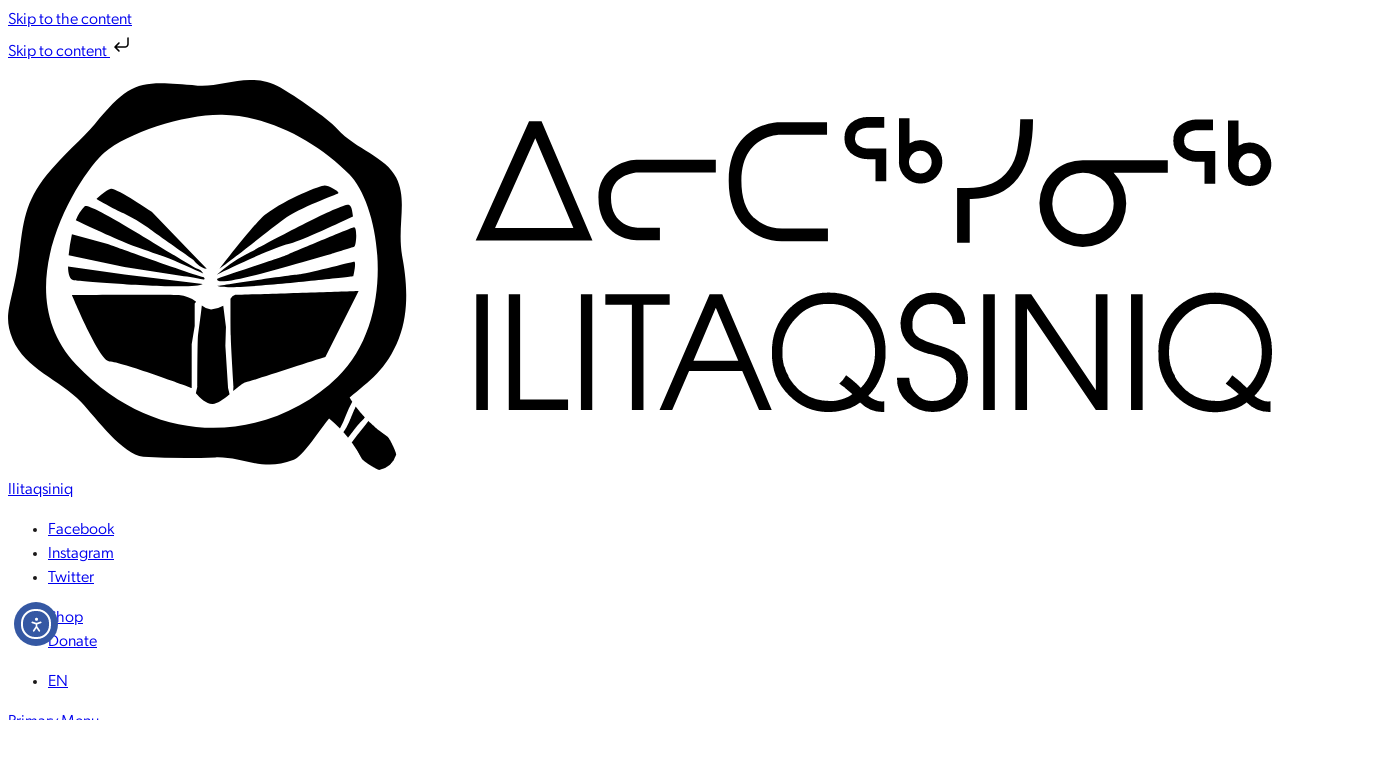

--- FILE ---
content_type: text/html; charset=UTF-8
request_url: https://ilitaqsiniq.ca/event/aem-pre-employment-whale-cove/
body_size: 18371
content:
<!doctype html>
<html lang="en-US" class="no-js">
<head>
	<meta charset="UTF-8" />
	<meta name="viewport" content="width=device-width, initial-scale=1" />
	<link rel="profile" href="https://gmpg.org/xfn/11">

    <!--FAVICON-->
    <!--<link rel="shortcut icon" href="/favicon.ico" type="image/x-icon" />-->

	<link rel='stylesheet' id='tec-variables-skeleton-css' href='https://ilitaqsiniq.ca/wp-content/plugins/the-events-calendar/common/build/css/variables-skeleton.css?ver=6.10.1' type='text/css' media='all' />
<link rel='stylesheet' id='tribe-common-skeleton-style-css' href='https://ilitaqsiniq.ca/wp-content/plugins/the-events-calendar/common/build/css/common-skeleton.css?ver=6.10.1' type='text/css' media='all' />
<link rel='stylesheet' id='tribe-events-views-v2-bootstrap-datepicker-styles-css' href='https://ilitaqsiniq.ca/wp-content/plugins/the-events-calendar/vendor/bootstrap-datepicker/css/bootstrap-datepicker.standalone.min.css?ver=6.15.13' type='text/css' media='all' />
<link rel='stylesheet' id='tribe-tooltipster-css-css' href='https://ilitaqsiniq.ca/wp-content/plugins/the-events-calendar/common/vendor/tooltipster/tooltipster.bundle.min.css?ver=6.10.1' type='text/css' media='all' />
<link rel='stylesheet' id='tribe-events-views-v2-skeleton-css' href='https://ilitaqsiniq.ca/wp-content/plugins/the-events-calendar/build/css/views-skeleton.css?ver=6.15.13' type='text/css' media='all' />
<meta name='robots' content='index, follow, max-image-preview:large, max-snippet:-1, max-video-preview:-1' />
<link rel="alternate" hreflang="en" href="https://ilitaqsiniq.ca/event/aem-pre-employment-whale-cove/" />
<link rel="alternate" hreflang="x-default" href="https://ilitaqsiniq.ca/event/aem-pre-employment-whale-cove/" />
<script id="cookieyes" type="text/javascript" src="https://cdn-cookieyes.com/client_data/34c349a7a6f1b8aa5bc6ae17/script.js"></script>
	<!-- This site is optimized with the Yoast SEO plugin v26.8 - https://yoast.com/product/yoast-seo-wordpress/ -->
	<title>AEM Pre-Employment - Whale Cove | Ilitaqsiniq</title>
	<link rel="canonical" href="https://ilitaqsiniq.ca/event/aem-pre-employment-whale-cove/" />
	<meta property="og:locale" content="en_US" />
	<meta property="og:type" content="article" />
	<meta property="og:title" content="AEM Pre-Employment - Whale Cove | Ilitaqsiniq" />
	<meta property="og:description" content="The objective of the program is to prepare and support Nunavummiut who are interested in employment at one of the mine sites in the Kivalliq..." />
	<meta property="og:url" content="https://ilitaqsiniq.ca/event/aem-pre-employment-whale-cove/" />
	<meta property="og:site_name" content="Ilitaqsiniq" />
	<meta property="og:image" content="https://ilitaqsiniq.ca/wp-content/uploads/2023/01/Ilitaqsiniq01-e1685400032182.jpeg" />
	<meta property="og:image:width" content="1335" />
	<meta property="og:image:height" content="1625" />
	<meta property="og:image:type" content="image/jpeg" />
	<meta name="twitter:card" content="summary_large_image" />
	<meta name="twitter:label1" content="Est. reading time" />
	<meta name="twitter:data1" content="1 minute" />
	<script type="application/ld+json" class="yoast-schema-graph">{"@context":"https://schema.org","@graph":[{"@type":"WebPage","@id":"https://ilitaqsiniq.ca/event/aem-pre-employment-whale-cove/","url":"https://ilitaqsiniq.ca/event/aem-pre-employment-whale-cove/","name":"AEM Pre-Employment - Whale Cove | Ilitaqsiniq","isPartOf":{"@id":"https://ilitaqsiniq.ca/#website"},"primaryImageOfPage":{"@id":"https://ilitaqsiniq.ca/event/aem-pre-employment-whale-cove/#primaryimage"},"image":{"@id":"https://ilitaqsiniq.ca/event/aem-pre-employment-whale-cove/#primaryimage"},"thumbnailUrl":"https://ilitaqsiniq.ca/wp-content/uploads/2023/01/Ilitaqsiniq01-e1685400032182.jpeg","datePublished":"2025-10-07T19:48:06+00:00","breadcrumb":{"@id":"https://ilitaqsiniq.ca/event/aem-pre-employment-whale-cove/#breadcrumb"},"inLanguage":"en-US","potentialAction":[{"@type":"ReadAction","target":["https://ilitaqsiniq.ca/event/aem-pre-employment-whale-cove/"]}]},{"@type":"ImageObject","inLanguage":"en-US","@id":"https://ilitaqsiniq.ca/event/aem-pre-employment-whale-cove/#primaryimage","url":"https://ilitaqsiniq.ca/wp-content/uploads/2023/01/Ilitaqsiniq01-e1685400032182.jpeg","contentUrl":"https://ilitaqsiniq.ca/wp-content/uploads/2023/01/Ilitaqsiniq01-e1685400032182.jpeg","width":1335,"height":1625},{"@type":"BreadcrumbList","@id":"https://ilitaqsiniq.ca/event/aem-pre-employment-whale-cove/#breadcrumb","itemListElement":[{"@type":"ListItem","position":1,"name":"Home","item":"https://ilitaqsiniq.ca/"},{"@type":"ListItem","position":2,"name":"Events","item":"https://ilitaqsiniq.ca/events/"},{"@type":"ListItem","position":3,"name":"AEM Pre-Employment &#8211; Whale Cove"}]},{"@type":"WebSite","@id":"https://ilitaqsiniq.ca/#website","url":"https://ilitaqsiniq.ca/","name":"Ilitaqsiniq","description":"","potentialAction":[{"@type":"SearchAction","target":{"@type":"EntryPoint","urlTemplate":"https://ilitaqsiniq.ca/?s={search_term_string}"},"query-input":{"@type":"PropertyValueSpecification","valueRequired":true,"valueName":"search_term_string"}}],"inLanguage":"en-US"},{"@type":"Event","name":"AEM Pre-Employment &#8211; Whale Cove","description":"The objective of the program is to prepare and support Nunavummiut who are interested in employment at one of the mine sites in the Kivalliq...","image":{"@id":"https://ilitaqsiniq.ca/event/aem-pre-employment-whale-cove/#primaryimage"},"url":"https://ilitaqsiniq.ca/event/aem-pre-employment-whale-cove/","eventAttendanceMode":"https://schema.org/OfflineEventAttendanceMode","eventStatus":"https://schema.org/EventScheduled","startDate":"2025-11-03T00:00:00-05:00","endDate":"2025-11-14T23:59:59-05:00","location":{"@type":"Place","name":"Whale Cove","description":"","url":"https://ilitaqsiniq.ca/venue/whale-cove/","address":{"@type":"PostalAddress","addressLocality":"Whale Cove","addressCountry":"Canada"},"telephone":"","sameAs":""},"@id":"https://ilitaqsiniq.ca/event/aem-pre-employment-whale-cove/#event","mainEntityOfPage":{"@id":"https://ilitaqsiniq.ca/event/aem-pre-employment-whale-cove/"}}]}</script>
	<!-- / Yoast SEO plugin. -->


<link rel='dns-prefetch' href='//connect.facebook.net' />
<link rel='dns-prefetch' href='//cdn.elementor.com' />
<link rel='dns-prefetch' href='//use.typekit.net' />
<link rel="alternate" type="application/rss+xml" title="Ilitaqsiniq &raquo; Feed" href="https://ilitaqsiniq.ca/feed/" />
<link rel="alternate" type="application/rss+xml" title="Ilitaqsiniq &raquo; Comments Feed" href="https://ilitaqsiniq.ca/comments/feed/" />
<link rel="alternate" type="text/calendar" title="Ilitaqsiniq &raquo; iCal Feed" href="https://ilitaqsiniq.ca/events/?ical=1" />
<link rel="alternate" title="oEmbed (JSON)" type="application/json+oembed" href="https://ilitaqsiniq.ca/wp-json/oembed/1.0/embed?url=https%3A%2F%2Filitaqsiniq.ca%2Fevent%2Faem-pre-employment-whale-cove%2F" />
<link rel="alternate" title="oEmbed (XML)" type="text/xml+oembed" href="https://ilitaqsiniq.ca/wp-json/oembed/1.0/embed?url=https%3A%2F%2Filitaqsiniq.ca%2Fevent%2Faem-pre-employment-whale-cove%2F&#038;format=xml" />
<style id='wp-img-auto-sizes-contain-inline-css' type='text/css'>
img:is([sizes=auto i],[sizes^="auto," i]){contain-intrinsic-size:3000px 1500px}
/*# sourceURL=wp-img-auto-sizes-contain-inline-css */
</style>

<link rel='stylesheet' id='tribe-events-virtual-skeleton-css' href='https://ilitaqsiniq.ca/wp-content/plugins/events-calendar-pro/build/css/events-virtual-skeleton.css?ver=7.7.11' type='text/css' media='all' />
<link rel='stylesheet' id='tribe-events-virtual-single-skeleton-css' href='https://ilitaqsiniq.ca/wp-content/plugins/events-calendar-pro/build/css/events-virtual-single-skeleton.css?ver=7.7.11' type='text/css' media='all' />
<link rel='stylesheet' id='tribe-events-calendar-pro-style-css' href='https://ilitaqsiniq.ca/wp-content/plugins/events-calendar-pro/build/css/tribe-events-pro-full.css?ver=7.7.11' type='text/css' media='all' />
<link rel='stylesheet' id='tribe-events-pro-mini-calendar-block-styles-css' href='https://ilitaqsiniq.ca/wp-content/plugins/events-calendar-pro/build/css/tribe-events-pro-mini-calendar-block.css?ver=7.7.11' type='text/css' media='all' />
<link rel='stylesheet' id='tec-events-pro-single-css' href='https://ilitaqsiniq.ca/wp-content/plugins/events-calendar-pro/build/css/events-single.css?ver=7.7.11' type='text/css' media='all' />
<link rel='stylesheet' id='tec-variables-full-css' href='https://ilitaqsiniq.ca/wp-content/plugins/the-events-calendar/common/build/css/variables-full.css?ver=6.10.1' type='text/css' media='all' />
<link rel='stylesheet' id='tribe-events-v2-virtual-single-block-css' href='https://ilitaqsiniq.ca/wp-content/plugins/events-calendar-pro/build/css/events-virtual-single-block.css?ver=7.7.11' type='text/css' media='all' />
<link rel='stylesheet' id='tribe-events-virtual-single-v2-skeleton-css' href='https://ilitaqsiniq.ca/wp-content/plugins/events-calendar-pro/build/css/events-virtual-single-v2-skeleton.css?ver=7.7.11' type='text/css' media='all' />
<link rel='stylesheet' id='tribe-events-v2-single-skeleton-css' href='https://ilitaqsiniq.ca/wp-content/plugins/the-events-calendar/build/css/tribe-events-single-skeleton.css?ver=6.15.13' type='text/css' media='all' />
<link rel='stylesheet' id='wp-block-library-css' href='https://ilitaqsiniq.ca/wp-includes/css/dist/block-library/style.min.css?ver=6.9' type='text/css' media='all' />
<style id='global-styles-inline-css' type='text/css'>
:root{--wp--preset--aspect-ratio--square: 1;--wp--preset--aspect-ratio--4-3: 4/3;--wp--preset--aspect-ratio--3-4: 3/4;--wp--preset--aspect-ratio--3-2: 3/2;--wp--preset--aspect-ratio--2-3: 2/3;--wp--preset--aspect-ratio--16-9: 16/9;--wp--preset--aspect-ratio--9-16: 9/16;--wp--preset--color--black: #1A1818;--wp--preset--color--cyan-bluish-gray: #abb8c3;--wp--preset--color--white: #FFFFFF;--wp--preset--color--pale-pink: #f78da7;--wp--preset--color--vivid-red: #cf2e2e;--wp--preset--color--luminous-vivid-orange: #ff6900;--wp--preset--color--luminous-vivid-amber: #fcb900;--wp--preset--color--light-green-cyan: #7bdcb5;--wp--preset--color--vivid-green-cyan: #00d084;--wp--preset--color--pale-cyan-blue: #8ed1fc;--wp--preset--color--vivid-cyan-blue: #0693e3;--wp--preset--color--vivid-purple: #9b51e0;--wp--preset--color--sky-blue: #65B3E3;--wp--preset--color--blue: #3558A3;--wp--preset--color--dark-blue: #34426B;--wp--preset--color--red-violet: #C33382;--wp--preset--color--blue-grey: #5087ae;--wp--preset--color--yellow-orange: #EDB750;--wp--preset--color--orange: #D97644;--wp--preset--color--green: #549887;--wp--preset--color--grey: #707070;--wp--preset--gradient--vivid-cyan-blue-to-vivid-purple: linear-gradient(135deg,rgb(6,147,227) 0%,rgb(155,81,224) 100%);--wp--preset--gradient--light-green-cyan-to-vivid-green-cyan: linear-gradient(135deg,rgb(122,220,180) 0%,rgb(0,208,130) 100%);--wp--preset--gradient--luminous-vivid-amber-to-luminous-vivid-orange: linear-gradient(135deg,rgb(252,185,0) 0%,rgb(255,105,0) 100%);--wp--preset--gradient--luminous-vivid-orange-to-vivid-red: linear-gradient(135deg,rgb(255,105,0) 0%,rgb(207,46,46) 100%);--wp--preset--gradient--very-light-gray-to-cyan-bluish-gray: linear-gradient(135deg,rgb(238,238,238) 0%,rgb(169,184,195) 100%);--wp--preset--gradient--cool-to-warm-spectrum: linear-gradient(135deg,rgb(74,234,220) 0%,rgb(151,120,209) 20%,rgb(207,42,186) 40%,rgb(238,44,130) 60%,rgb(251,105,98) 80%,rgb(254,248,76) 100%);--wp--preset--gradient--blush-light-purple: linear-gradient(135deg,rgb(255,206,236) 0%,rgb(152,150,240) 100%);--wp--preset--gradient--blush-bordeaux: linear-gradient(135deg,rgb(254,205,165) 0%,rgb(254,45,45) 50%,rgb(107,0,62) 100%);--wp--preset--gradient--luminous-dusk: linear-gradient(135deg,rgb(255,203,112) 0%,rgb(199,81,192) 50%,rgb(65,88,208) 100%);--wp--preset--gradient--pale-ocean: linear-gradient(135deg,rgb(255,245,203) 0%,rgb(182,227,212) 50%,rgb(51,167,181) 100%);--wp--preset--gradient--electric-grass: linear-gradient(135deg,rgb(202,248,128) 0%,rgb(113,206,126) 100%);--wp--preset--gradient--midnight: linear-gradient(135deg,rgb(2,3,129) 0%,rgb(40,116,252) 100%);--wp--preset--gradient--light-blue-to-white: linear-gradient(var(--wp--custom--site--extra-color--light-blue) 0%,var(--wp--preset--color--white) 100%);--wp--preset--gradient--yellow-to-white: linear-gradient(var(--wp--custom--site--extra-color--yellow) 0%,var(--wp--preset--color--white) 100%);--wp--preset--gradient--dark-blue-to-blue-grey: linear-gradient(var(--wp--preset--color--dark-blue) 0%,var(--wp--preset--color--blue-grey) 100%);--wp--preset--font-size--small: 0.98rem;--wp--preset--font-size--medium: clamp(1rem, 1rem + ((1vw - 0.2rem) * 0.41), 1.2rem);--wp--preset--font-size--large: clamp(1.1rem, 1.1rem + ((1vw - 0.2rem) * 0.718), 1.45rem);--wp--preset--font-size--x-large: clamp(1.3rem, 1.3rem + ((1vw - 0.2rem) * 0.821), 1.7rem);--wp--preset--font-size--xx-large: clamp(1.5rem, 1.5rem + ((1vw - 0.2rem) * 1.026), 2rem);--wp--preset--font-family--main: canada-type-gibson, sans-serif;--wp--preset--font-family--heading: canada-type-gibson, sans-serif;--wp--preset--spacing--20: 0.44rem;--wp--preset--spacing--30: 0.67rem;--wp--preset--spacing--40: 1rem;--wp--preset--spacing--50: 1.5rem;--wp--preset--spacing--60: 2.25rem;--wp--preset--spacing--70: 3.38rem;--wp--preset--spacing--80: 5.06rem;--wp--preset--spacing--small: 2rem;--wp--preset--spacing--medium: clamp(3rem, 6vw, 6rem);--wp--preset--spacing--large: clamp(5rem, 8vw, 14rem);--wp--preset--spacing--x-large: clamp(6rem, 10vw, 18rem);--wp--preset--shadow--natural: 6px 6px 9px rgba(0, 0, 0, 0.2);--wp--preset--shadow--deep: 12px 12px 50px rgba(0, 0, 0, 0.4);--wp--preset--shadow--sharp: 6px 6px 0px rgba(0, 0, 0, 0.2);--wp--preset--shadow--outlined: 6px 6px 0px -3px rgb(255, 255, 255), 6px 6px rgb(0, 0, 0);--wp--preset--shadow--crisp: 6px 6px 0px rgb(0, 0, 0);--wp--custom--admin--block-editor--post-title--color: var(--wp--preset--color--black);--wp--custom--admin--block-editor--layout--content-size: 840px;--wp--custom--admin--block-editor--layout--wide-size: 1100px;--wp--custom--site--iu--typography--strong--font-weight: 600;--wp--custom--site--body--color--background: var(--wp--preset--color--white);--wp--custom--site--body--typography--color--text: var(--wp--preset--color--black);--wp--custom--site--body--typography--line-height: 1.5;--wp--custom--site--body--heading--default--color--text: var(--wp--preset--color--blue);--wp--custom--site--body--heading--winter--color--text: var(--wp--preset--color--blue-grey);--wp--custom--site--body--heading--fall--color--text: var(--wp--preset--color--orange);--wp--custom--site--body--heading--summer--color--text: var(--wp--preset--color--green);--wp--custom--site--elements--link--color--text: var(--wp--preset--color--black);--wp--custom--site--extra-color--light-grey: #E0E5EA;--wp--custom--site--extra-color--dark-navy-blue: #1B2643;--wp--custom--site--extra-color--light-blue: #e8f4fb;--wp--custom--site--extra-color--burgundy: #6e1d1d;--wp--custom--site--extra-color--yellow: #fade73;--wp--custom--alert--color--text: var(--wp--preset--color--dark-blue);--wp--custom--alert--color--background: #cce5ff;--wp--custom--alert--border--radius: 8px;--wp--custom--alert--border--color: #b8daff;--wp--custom--alert--border--width: 1px;--wp--custom--alert--spacing--padding: 0.5rem 1rem 0.35rem 1rem;--wp--custom--article--heading--color--text: var(--wp--custom--site--body--heading--default--color--text);--wp--custom--article--heading--typography--font-weight: 500;--wp--custom--page--classic-template--color--background: var(--wp--preset--color--white);--wp--custom--page--classic-template--color--text: var(--wp--preset--color--white);--wp--custom--page--classic-template--color--link: var(--wp--preset--color--white);--wp--custom--page--classic-template--color--headings: var(--wp--preset--color--white);--wp--custom--single--news--headings--typography--font-weight: 500;--wp--custom--main-menu--menu-item--typography--font-weight: 300;--wp--custom--main-menu--menu-item--link--color--text: var(--wp--preset--color--black);--wp--custom--main-menu--menu-item--link--hover--color--text: var(--wp--preset--color--blue);--wp--custom--main-menu--menu-item--link--current--color--text: var(--wp--preset--color--blue);--wp--custom--footer--paragraph--typography--font-size: 0.95rem;--wp--custom--footer--color--background: var(--wp--custom--site--extra-color--dark-navy-blue);--wp--custom--footer--color--winter--background: var(--wp--preset--color--blue);--wp--custom--footer--elements--link--color--text: var(--wp--preset--color--white);--wp--custom--footer--typography--color--text: var(--wp--preset--color--white);--wp--custom--forms--label--color--default--text: var(--wp--preset--color--blue);--wp--custom--views--library--post-title--typography--line-height: 1.35;--wp--custom--views--load-more-button--color--background: var(--wp--preset--color--blue);--wp--custom--views--load-more-button--color--text: var(--wp--preset--color--white);--wp--custom--views--load-more-button--color--hover--background: var(--wp--preset--color--black);--wp--custom--views--load-more-button--color--hover--text: var(--wp--preset--color--white);--wp--custom--pagination--active--color--text: var(--wp--preset--color--white);--wp--custom--pagination--active--color--background: var(--wp--custom--site--extra-color--dark-navy-blue);--wp--custom--listing-cards--gutter: 3rem;--wp--custom--listing-cards--innerblocks--row-gap: 1rem;--wp--custom--grid--gap--column: 30px;--wp--custom--grid--columns--gutter: 30px;--wp--custom--icons--tribe-events--color--background: #A6A3A9;--wp--custom--heading--color--text: var(--wp--custom--site--body--heading--default--color--text);--wp--custom--heading--winter--color--text: var(--wp--custom--site--body--heading--winter--color--text);--wp--custom--heading--spacing--margin--top: 2rem;--wp--custom--heading--spacing--margin--bottom: 0.5rem;--wp--custom--heading--typography--font-weight--default: 500;--wp--custom--heading--typography--line-height: 1.08;--wp--custom--heading--iu--typography--font-weight--default: 600;--wp--custom--paragraph--typography--line-height--base: 1.4;--wp--custom--paragraph--typography--font-weight--strong: 600;--wp--custom--paragraph--spacing--margin: 1.5rem;--wp--custom--list--spacing--margin--top: 1rem;--wp--custom--list--spacing--margin--bottom: 1rem;--wp--custom--list--spacing--margin--left: 25px;--wp--custom--list-item--spacing--margin--bottom: 5px;--wp--custom--blocks--list-item--spacing--medium: 1.5rem;--wp--custom--blocks--list-item--spacing--large: 2rem;--wp--custom--blocks--image--shadow--offset-right-bottom: 3px 3px 3px rgba(0,0,0,0.2);--wp--custom--blocks--image--shadow--offset-left-bottom: -3px 3px 3px rgba(0,0,0,0.2);--wp--custom--blocks--large-banner--heading--color--text: var(--wp--preset--color--blue);--wp--custom--blocks--large-banner--heading--color--summer--text: var(--wp--preset--color--red-violet);--wp--custom--blocks--large-banner--heading--color--fall--text: var(--wp--preset--color--orange);--wp--custom--blocks--large-banner--heading--color--winter--text: var(--wp--preset--color--dark-blue);--wp--custom--blocks--large-banner--heading--highlighted--color--text: var(--wp--preset--color--sky-blue);--wp--custom--blocks--large-banner--heading--highlighted--color--summer--text: var(--wp--preset--color--green);--wp--custom--blocks--large-banner--heading--highlighted--color--fall--text: var(--wp--preset--color--yellow-orange);--wp--custom--blocks--large-banner--heading--highlighted--color--winter--text: var(--wp--preset--color--blue-grey);--wp--custom--blocks--signup-form--color--background: var(--wp--preset--color--blue);--wp--custom--blocks--signup-form--button--color--default--background: #94D1E9;--wp--custom--blocks--signup-form--button--color--default--text: var(--wp--preset--color--dark-blue);--wp--custom--blocks--signup-form--button--fall--color--background: var(--wp--custom--site--extra-color--dark-navy-blue);--wp--custom--blocks--signup-form--button--fall--color--text: #ffffff;--wp--custom--blocks--signup-form--button--summer--color--background: var(--wp--custom--site--extra-color--dark-navy-blue);--wp--custom--blocks--signup-form--button--summer--color--text: #ffffff;--wp--custom--blocks--signup-form--button--winter--color--background: #94D1E9;--wp--custom--blocks--signup-form--button--winter--color--text: var(--wp--preset--color--dark-blue);--wp--custom--blocks--tribe-event-listing--tribe-event-items--spacing--vertical: 4rem;--wp--custom--blocks--card-grid--card--spacing--vertical: 1.2rem;--wp--custom--blocks--card-grid--card--spacing--horizontal: 30px;--wp--custom--blocks--section-group--inner-container-width: 100%;--wp--custom--blocks--innerblocks--block-gap--y: 1.5rem;--wp--custom--blocks--heading--spacing--margin--top: 2rem;--wp--custom--blocks--heading--spacing--margin--bottom: 1rem;--wp--custom--blocks--heading--typography--font-weight--default: 600;--wp--custom--blocks--button--animation-depth: .375rem;--wp--custom--blocks--button--shadow--color--background: var(--wp--preset--color--black);--wp--custom--blocks--button--spacing--gap--x: 2rem;--wp--custom--blocks--button--spacing--gap--y: 2rem;--wp--custom--blocks--button--typography--font-weight: 400;--wp--custom--blocks--button--typography--line-height: 1.2;--wp--custom--blocks--button--border--radius: 500px;--wp--custom--blocks--button--color--primary--text: var(--wp--preset--color--white);--wp--custom--blocks--button--color--primary--background: var(--wp--preset--color--dark-blue);--wp--custom--blocks--button--color--primary--hover--text: var(--wp--preset--color--white);--wp--custom--blocks--button--color--primary--hover--background: var(--wp--preset--color--black);}:root { --wp--style--global--content-size: 840px;--wp--style--global--wide-size: 1100px; }:where(body) { margin: 0; }.wp-site-blocks > .alignleft { float: left; margin-right: 2em; }.wp-site-blocks > .alignright { float: right; margin-left: 2em; }.wp-site-blocks > .aligncenter { justify-content: center; margin-left: auto; margin-right: auto; }:where(.wp-site-blocks) > * { margin-block-start: 1rem; margin-block-end: 0; }:where(.wp-site-blocks) > :first-child { margin-block-start: 0; }:where(.wp-site-blocks) > :last-child { margin-block-end: 0; }:root { --wp--style--block-gap: 1rem; }:root :where(.is-layout-flow) > :first-child{margin-block-start: 0;}:root :where(.is-layout-flow) > :last-child{margin-block-end: 0;}:root :where(.is-layout-flow) > *{margin-block-start: 1rem;margin-block-end: 0;}:root :where(.is-layout-constrained) > :first-child{margin-block-start: 0;}:root :where(.is-layout-constrained) > :last-child{margin-block-end: 0;}:root :where(.is-layout-constrained) > *{margin-block-start: 1rem;margin-block-end: 0;}:root :where(.is-layout-flex){gap: 1rem;}:root :where(.is-layout-grid){gap: 1rem;}.is-layout-flow > .alignleft{float: left;margin-inline-start: 0;margin-inline-end: 2em;}.is-layout-flow > .alignright{float: right;margin-inline-start: 2em;margin-inline-end: 0;}.is-layout-flow > .aligncenter{margin-left: auto !important;margin-right: auto !important;}.is-layout-constrained > .alignleft{float: left;margin-inline-start: 0;margin-inline-end: 2em;}.is-layout-constrained > .alignright{float: right;margin-inline-start: 2em;margin-inline-end: 0;}.is-layout-constrained > .aligncenter{margin-left: auto !important;margin-right: auto !important;}.is-layout-constrained > :where(:not(.alignleft):not(.alignright):not(.alignfull)){max-width: var(--wp--style--global--content-size);margin-left: auto !important;margin-right: auto !important;}.is-layout-constrained > .alignwide{max-width: var(--wp--style--global--wide-size);}body .is-layout-flex{display: flex;}.is-layout-flex{flex-wrap: wrap;align-items: center;}.is-layout-flex > :is(*, div){margin: 0;}body .is-layout-grid{display: grid;}.is-layout-grid > :is(*, div){margin: 0;}body{background-color: var(--wp--custom--site--body--color--background);color: var(--wp--custom--site--body--typography--color--text);font-family: var(--wp--preset--font-family--main);font-weight: 300;line-height: var(--wp--custom--site--body--typography--line-height);padding-top: 0;padding-right: 0;padding-bottom: 0;padding-left: 0;}a:where(:not(.wp-element-button)){color: var(--wp--custom--site--elements--link--color--text);text-decoration: underline;}:root :where(a:where(:not(.wp-element-button)):hover){color: var(--wp--custom--site--elements--link--color--text);text-decoration: none;}:root :where(.wp-element-button, .wp-block-button__link){background-color: #32373c;border-width: 0;color: #fff;font-family: inherit;font-size: inherit;font-style: inherit;font-weight: inherit;letter-spacing: inherit;line-height: inherit;padding-top: calc(0.667em + 2px);padding-right: calc(1.333em + 2px);padding-bottom: calc(0.667em + 2px);padding-left: calc(1.333em + 2px);text-decoration: none;text-transform: inherit;}.has-black-color{color: var(--wp--preset--color--black) !important;}.has-cyan-bluish-gray-color{color: var(--wp--preset--color--cyan-bluish-gray) !important;}.has-white-color{color: var(--wp--preset--color--white) !important;}.has-pale-pink-color{color: var(--wp--preset--color--pale-pink) !important;}.has-vivid-red-color{color: var(--wp--preset--color--vivid-red) !important;}.has-luminous-vivid-orange-color{color: var(--wp--preset--color--luminous-vivid-orange) !important;}.has-luminous-vivid-amber-color{color: var(--wp--preset--color--luminous-vivid-amber) !important;}.has-light-green-cyan-color{color: var(--wp--preset--color--light-green-cyan) !important;}.has-vivid-green-cyan-color{color: var(--wp--preset--color--vivid-green-cyan) !important;}.has-pale-cyan-blue-color{color: var(--wp--preset--color--pale-cyan-blue) !important;}.has-vivid-cyan-blue-color{color: var(--wp--preset--color--vivid-cyan-blue) !important;}.has-vivid-purple-color{color: var(--wp--preset--color--vivid-purple) !important;}.has-sky-blue-color{color: var(--wp--preset--color--sky-blue) !important;}.has-blue-color{color: var(--wp--preset--color--blue) !important;}.has-dark-blue-color{color: var(--wp--preset--color--dark-blue) !important;}.has-red-violet-color{color: var(--wp--preset--color--red-violet) !important;}.has-blue-grey-color{color: var(--wp--preset--color--blue-grey) !important;}.has-yellow-orange-color{color: var(--wp--preset--color--yellow-orange) !important;}.has-orange-color{color: var(--wp--preset--color--orange) !important;}.has-green-color{color: var(--wp--preset--color--green) !important;}.has-grey-color{color: var(--wp--preset--color--grey) !important;}.has-black-background-color{background-color: var(--wp--preset--color--black) !important;}.has-cyan-bluish-gray-background-color{background-color: var(--wp--preset--color--cyan-bluish-gray) !important;}.has-white-background-color{background-color: var(--wp--preset--color--white) !important;}.has-pale-pink-background-color{background-color: var(--wp--preset--color--pale-pink) !important;}.has-vivid-red-background-color{background-color: var(--wp--preset--color--vivid-red) !important;}.has-luminous-vivid-orange-background-color{background-color: var(--wp--preset--color--luminous-vivid-orange) !important;}.has-luminous-vivid-amber-background-color{background-color: var(--wp--preset--color--luminous-vivid-amber) !important;}.has-light-green-cyan-background-color{background-color: var(--wp--preset--color--light-green-cyan) !important;}.has-vivid-green-cyan-background-color{background-color: var(--wp--preset--color--vivid-green-cyan) !important;}.has-pale-cyan-blue-background-color{background-color: var(--wp--preset--color--pale-cyan-blue) !important;}.has-vivid-cyan-blue-background-color{background-color: var(--wp--preset--color--vivid-cyan-blue) !important;}.has-vivid-purple-background-color{background-color: var(--wp--preset--color--vivid-purple) !important;}.has-sky-blue-background-color{background-color: var(--wp--preset--color--sky-blue) !important;}.has-blue-background-color{background-color: var(--wp--preset--color--blue) !important;}.has-dark-blue-background-color{background-color: var(--wp--preset--color--dark-blue) !important;}.has-red-violet-background-color{background-color: var(--wp--preset--color--red-violet) !important;}.has-blue-grey-background-color{background-color: var(--wp--preset--color--blue-grey) !important;}.has-yellow-orange-background-color{background-color: var(--wp--preset--color--yellow-orange) !important;}.has-orange-background-color{background-color: var(--wp--preset--color--orange) !important;}.has-green-background-color{background-color: var(--wp--preset--color--green) !important;}.has-grey-background-color{background-color: var(--wp--preset--color--grey) !important;}.has-black-border-color{border-color: var(--wp--preset--color--black) !important;}.has-cyan-bluish-gray-border-color{border-color: var(--wp--preset--color--cyan-bluish-gray) !important;}.has-white-border-color{border-color: var(--wp--preset--color--white) !important;}.has-pale-pink-border-color{border-color: var(--wp--preset--color--pale-pink) !important;}.has-vivid-red-border-color{border-color: var(--wp--preset--color--vivid-red) !important;}.has-luminous-vivid-orange-border-color{border-color: var(--wp--preset--color--luminous-vivid-orange) !important;}.has-luminous-vivid-amber-border-color{border-color: var(--wp--preset--color--luminous-vivid-amber) !important;}.has-light-green-cyan-border-color{border-color: var(--wp--preset--color--light-green-cyan) !important;}.has-vivid-green-cyan-border-color{border-color: var(--wp--preset--color--vivid-green-cyan) !important;}.has-pale-cyan-blue-border-color{border-color: var(--wp--preset--color--pale-cyan-blue) !important;}.has-vivid-cyan-blue-border-color{border-color: var(--wp--preset--color--vivid-cyan-blue) !important;}.has-vivid-purple-border-color{border-color: var(--wp--preset--color--vivid-purple) !important;}.has-sky-blue-border-color{border-color: var(--wp--preset--color--sky-blue) !important;}.has-blue-border-color{border-color: var(--wp--preset--color--blue) !important;}.has-dark-blue-border-color{border-color: var(--wp--preset--color--dark-blue) !important;}.has-red-violet-border-color{border-color: var(--wp--preset--color--red-violet) !important;}.has-blue-grey-border-color{border-color: var(--wp--preset--color--blue-grey) !important;}.has-yellow-orange-border-color{border-color: var(--wp--preset--color--yellow-orange) !important;}.has-orange-border-color{border-color: var(--wp--preset--color--orange) !important;}.has-green-border-color{border-color: var(--wp--preset--color--green) !important;}.has-grey-border-color{border-color: var(--wp--preset--color--grey) !important;}.has-vivid-cyan-blue-to-vivid-purple-gradient-background{background: var(--wp--preset--gradient--vivid-cyan-blue-to-vivid-purple) !important;}.has-light-green-cyan-to-vivid-green-cyan-gradient-background{background: var(--wp--preset--gradient--light-green-cyan-to-vivid-green-cyan) !important;}.has-luminous-vivid-amber-to-luminous-vivid-orange-gradient-background{background: var(--wp--preset--gradient--luminous-vivid-amber-to-luminous-vivid-orange) !important;}.has-luminous-vivid-orange-to-vivid-red-gradient-background{background: var(--wp--preset--gradient--luminous-vivid-orange-to-vivid-red) !important;}.has-very-light-gray-to-cyan-bluish-gray-gradient-background{background: var(--wp--preset--gradient--very-light-gray-to-cyan-bluish-gray) !important;}.has-cool-to-warm-spectrum-gradient-background{background: var(--wp--preset--gradient--cool-to-warm-spectrum) !important;}.has-blush-light-purple-gradient-background{background: var(--wp--preset--gradient--blush-light-purple) !important;}.has-blush-bordeaux-gradient-background{background: var(--wp--preset--gradient--blush-bordeaux) !important;}.has-luminous-dusk-gradient-background{background: var(--wp--preset--gradient--luminous-dusk) !important;}.has-pale-ocean-gradient-background{background: var(--wp--preset--gradient--pale-ocean) !important;}.has-electric-grass-gradient-background{background: var(--wp--preset--gradient--electric-grass) !important;}.has-midnight-gradient-background{background: var(--wp--preset--gradient--midnight) !important;}.has-light-blue-to-white-gradient-background{background: var(--wp--preset--gradient--light-blue-to-white) !important;}.has-yellow-to-white-gradient-background{background: var(--wp--preset--gradient--yellow-to-white) !important;}.has-dark-blue-to-blue-grey-gradient-background{background: var(--wp--preset--gradient--dark-blue-to-blue-grey) !important;}.has-small-font-size{font-size: var(--wp--preset--font-size--small) !important;}.has-medium-font-size{font-size: var(--wp--preset--font-size--medium) !important;}.has-large-font-size{font-size: var(--wp--preset--font-size--large) !important;}.has-x-large-font-size{font-size: var(--wp--preset--font-size--x-large) !important;}.has-xx-large-font-size{font-size: var(--wp--preset--font-size--xx-large) !important;}.has-main-font-family{font-family: var(--wp--preset--font-family--main) !important;}.has-heading-font-family{font-family: var(--wp--preset--font-family--heading) !important;}
/*# sourceURL=global-styles-inline-css */
</style>

<link rel='stylesheet' id='tribe-events-v2-single-blocks-css' href='https://ilitaqsiniq.ca/wp-content/plugins/the-events-calendar/build/css/tribe-events-single-blocks.css?ver=6.15.13' type='text/css' media='all' />
<link rel='stylesheet' id='wpml-legacy-horizontal-list-0-css' href='https://ilitaqsiniq.ca/wp-content/plugins/sitepress-multilingual-cms/templates/language-switchers/legacy-list-horizontal/style.min.css?ver=1' type='text/css' media='all' />
<link rel='stylesheet' id='ea11y-widget-fonts-css' href='https://ilitaqsiniq.ca/wp-content/plugins/pojo-accessibility/assets/build/fonts.css?ver=4.0.1' type='text/css' media='all' />
<link rel='stylesheet' id='ea11y-skip-link-css' href='https://ilitaqsiniq.ca/wp-content/plugins/pojo-accessibility/assets/build/skip-link.css?ver=4.0.1' type='text/css' media='all' />
<link rel='stylesheet' id='tribe-events-block-event-venue-css' href='https://ilitaqsiniq.ca/wp-content/plugins/the-events-calendar/build/event-venue/frontend.css?ver=6.15.13' type='text/css' media='all' />
<link rel='stylesheet' id='adobe-typekit-font-css' href='//use.typekit.net/cbj5ekn.css' type='text/css' media='all' />
<link rel='stylesheet' id='ilitaqsiniq-style-css' href='https://ilitaqsiniq.ca/wp-content/themes/ilitaqsiniq/style.css?ver=6.9' type='text/css' media='all' />
<link rel='stylesheet' id='ilitaqsiniq-season-style-css' href='https://ilitaqsiniq.ca/wp-content/themes/ilitaqsiniq/style-winter.css?ver=6.9' type='text/css' media='all' />
<style id='block-visibility-screen-size-styles-inline-css' type='text/css'>
/* Medium screens (tablets, between 781px and 992px) */
@media ( min-width: 781px ) and ( max-width: 991.98px ) {
.block-visibility-hide-medium-screen {
	display: none !important;
}
}

/* Extra small screens (portrait mobile devices, less than 782px) */
@media ( max-width: 781.98px ) {
	.block-visibility-hide-extra-small-screen {
		display: none !important;
	}
}
/*# sourceURL=block-visibility-screen-size-styles-inline-css */
</style>
<script type="text/javascript" src="https://ilitaqsiniq.ca/wp-content/plugins/wp-views/vendor/toolset/common-es/public/toolset-common-es-frontend.js?ver=175000" id="toolset-common-es-frontend-js"></script>
<script type="text/javascript" id="wpml-cookie-js-extra">
/* <![CDATA[ */
var wpml_cookies = {"wp-wpml_current_language":{"value":"en","expires":1,"path":"/"}};
var wpml_cookies = {"wp-wpml_current_language":{"value":"en","expires":1,"path":"/"}};
//# sourceURL=wpml-cookie-js-extra
/* ]]> */
</script>
<script type="text/javascript" src="https://ilitaqsiniq.ca/wp-content/plugins/sitepress-multilingual-cms/res/js/cookies/language-cookie.js?ver=486900" id="wpml-cookie-js" defer="defer" data-wp-strategy="defer"></script>
<script type="text/javascript" src="https://ilitaqsiniq.ca/wp-includes/js/jquery/jquery.min.js?ver=3.7.1" id="jquery-core-js"></script>
<script type="text/javascript" src="https://ilitaqsiniq.ca/wp-includes/js/jquery/jquery-migrate.min.js?ver=3.4.1" id="jquery-migrate-js"></script>
<script type="text/javascript" src="https://ilitaqsiniq.ca/wp-content/plugins/the-events-calendar/common/build/js/tribe-common.js?ver=9c44e11f3503a33e9540" id="tribe-common-js"></script>
<script type="text/javascript" src="https://ilitaqsiniq.ca/wp-content/plugins/the-events-calendar/build/js/views/breakpoints.js?ver=4208de2df2852e0b91ec" id="tribe-events-views-v2-breakpoints-js"></script>
<link rel="https://api.w.org/" href="https://ilitaqsiniq.ca/wp-json/" /><link rel="alternate" title="JSON" type="application/json" href="https://ilitaqsiniq.ca/wp-json/wp/v2/tribe_events/5087" /><meta name="generator" content="WPML ver:4.8.6 stt:1,66;" />
<meta name="tec-api-version" content="v1"><meta name="tec-api-origin" content="https://ilitaqsiniq.ca"><link rel="alternate" href="https://ilitaqsiniq.ca/wp-json/tribe/events/v1/events/5087" /> <script> window.addEventListener("load",function(){ var c={script:false,link:false}; function ls(s) { if(!['script','link'].includes(s)||c[s]){return;}c[s]=true; var d=document,f=d.getElementsByTagName(s)[0],j=d.createElement(s); if(s==='script'){j.async=true;j.src='https://ilitaqsiniq.ca/wp-content/plugins/wp-views/vendor/toolset/blocks/public/js/frontend.js?v=1.6.17';}else{ j.rel='stylesheet';j.href='https://ilitaqsiniq.ca/wp-content/plugins/wp-views/vendor/toolset/blocks/public/css/style.css?v=1.6.17';} f.parentNode.insertBefore(j, f); }; function ex(){ls('script');ls('link')} window.addEventListener("scroll", ex, {once: true}); if (('IntersectionObserver' in window) && ('IntersectionObserverEntry' in window) && ('intersectionRatio' in window.IntersectionObserverEntry.prototype)) { var i = 0, fb = document.querySelectorAll("[class^='tb-']"), o = new IntersectionObserver(es => { es.forEach(e => { o.unobserve(e.target); if (e.intersectionRatio > 0) { ex();o.disconnect();}else{ i++;if(fb.length>i){o.observe(fb[i])}} }) }); if (fb.length) { o.observe(fb[i]) } } }) </script>
	<noscript>
		<link rel="stylesheet" href="https://ilitaqsiniq.ca/wp-content/plugins/wp-views/vendor/toolset/blocks/public/css/style.css">
	</noscript><link rel="icon" href="https://ilitaqsiniq.ca/wp-content/uploads/2023/01/cropped-favicon-32x32.png" sizes="32x32" />
<link rel="icon" href="https://ilitaqsiniq.ca/wp-content/uploads/2023/01/cropped-favicon-192x192.png" sizes="192x192" />
<link rel="apple-touch-icon" href="https://ilitaqsiniq.ca/wp-content/uploads/2023/01/cropped-favicon-180x180.png" />
<meta name="msapplication-TileImage" content="https://ilitaqsiniq.ca/wp-content/uploads/2023/01/cropped-favicon-270x270.png" />
		<style type="text/css" id="wp-custom-css">
			.otgs-development-site-front-end{display:none;}
html[lang="iu-IU"] .is-medium{
font-weight: 600 !important;
}
html[lang="iu-IU"] .site-footer .site-footer-navigations .site-map-nav-container .menu>li>a,
.single-news-event h1, .single-news-event h2, .single-news-event h3, .single-news-event h4, .single-news-event h5, .single-news-event h6{
font-weight: 600;
}

.cky-notice .cky-title {

    font-weight: 500 !important;
}

		</style>
		</head>

<body data-rsssl=1 class="wp-singular tribe_events-template-default single single-tribe_events postid-5087 wp-embed-responsive wp-theme-ilitaqsiniq tribe-events-page-template tribe-no-js tribe-filter-live ally-default no-js has-main-navigation chrome season-winter events-single tribe-events-style-skeleton">
<div id="page" class="site">
	<a class="skip-link screen-reader-text" href="#content">Skip to the content</a>		<script>
			const onSkipLinkClick = () => {
				const htmlElement = document.querySelector('html');

				htmlElement.style['scroll-behavior'] = 'smooth';

				setTimeout( () => htmlElement.style['scroll-behavior'] = null, 1000 );
			}
			document.addEventListener("DOMContentLoaded", () => {
				if (!document.querySelector('#content')) {
					document.querySelector('.ea11y-skip-to-content-link').remove();
				}
			});
		</script>
		<nav aria-label="Skip to content navigation">
			<a class="ea11y-skip-to-content-link"
				href="#content"
				tabindex="-1"
				onclick="onSkipLinkClick()"
			>
				Skip to content
				<svg width="24" height="24" viewBox="0 0 24 24" fill="none" role="presentation">
					<path d="M18 6V12C18 12.7956 17.6839 13.5587 17.1213 14.1213C16.5587 14.6839 15.7956 15 15 15H5M5 15L9 11M5 15L9 19"
								stroke="black"
								stroke-width="1.5"
								stroke-linecap="round"
								stroke-linejoin="round"
					/>
				</svg>
			</a>
			<div class="ea11y-skip-to-content-backdrop"></div>
		</nav>

		
	<header id="masthead" class="site-header wp-custom-header has-menu" role="banner">
	<div class="inner-container">
		<div class="site-header-container">
			<div class="site-branding">
          <p class="site-title"><a href="https://ilitaqsiniq.ca/"><svg class="site-logo" xmlns="http://www.w3.org/2000/svg" viewBox="0 0 300.01 92.46"><path class="cls-1" d="M52.23,73h0l-.64-10,.14-4.46-.64-5a6.14,6.14,0,0,1-2.9.85A3.75,3.75,0,0,1,46,53.47c-.28,2.55-.78,6.09-.92,7.22-.14,1.84-.14,12-.14,12l-.35,1.56c1,1.13,2.55,2.62,4,2.55,1.06,0,2.55-1.06,4-2.27Z"/><path class="cls-1" d="M43.6,72.79h0V62.67l.71-4.32V53l.35-.42A8.29,8.29,0,0,0,40.56,51c-3.18-.14-25.4,0-25.4,0s6.58,15.78,8.91,15.71S43.32,72.86,43.6,73Z"/><path class="cls-1" d="M53.93,50.93h0a1.94,1.94,0,0,0-1.13.92c0,2.48,0,7.36.07,8.77,0,1.84.64,12,.64,12l-.07,1.13c1.27-1.06,2.4-2.05,3-2.12,1.42-.21,15.64-5,18.89-5.94L83.22,50s-27.87.92-29.29.92"/><path class="cls-1" d="M71.47,42.72C63.55,45,48.55,49.37,49.69,47.1c3.25-1.14,15.7-5.24,16.91-5.8,1-.42,14.64-6.16,15.49-6.37s.63,4.39.07,4.6-4.38,1.35-5.44,1.7l-5.24,1.48m-4.95-3.82h0c2.26-.42,10.68-4.32,15.35-6.51-.14-1.55-.42-2.62-.91-2.76C79.11,29.05,59.23,40,56.55,41.3a33.52,33.52,0,0,0-7,4.88c3.18-1.7,14.22-6.73,17-7.29M69,46.11h0c-1.84.07-19.31,2.69-19.31,2.69.85,1.42,32.26-2.27,32.26-2.27s.85-3.54.14-3.47-11.74,3-13.09,3m-3.61-13c3.75-2.83,12.6-5.87,13-6.23S76.14,25,75.15,25s-8.7,2.9-14.08,6.87c-2.26,1.7-10.89,12.88-10.89,12.88,3.11-2.19,12.38-9.63,15.21-11.68M30,39.39h0c.71.21,3.68,1.28,7,2.48s7.21,3.18,9.34,4a2.37,2.37,0,0,0-1.56-1.2C43,44.06,19.55,28.7,18.21,29.91a9.48,9.48,0,0,0-2.12,3.32C20.61,35.43,28.68,39,30,39.39m11.74,7.15h0c3,.14,5.66,1.48,4.74.21C43,45.9,23.66,38.89,23.66,38.89l-8.49-2.34a42.72,42.72,0,0,0-.78,5l13.23,2.76Zm-14.08-.42h0L14.25,44.2c0,1.84.42,3.11,1.35,3.26,1.34.21,28.79,2.48,30.62.92Zm19.52-1.35h0L34.12,31.25s-8.49-5.74-9.69-5.45S21,28.21,21,28.21s4.1,2.41,6.44,3.4a41.43,41.43,0,0,1,5.66,3.32C34.55,36.06,44,42.65,44,42.65s1.55,2,3.25,2.12"/><polygon class="cls-1" points="111.15 50.82 111.15 50.82 113.9 50.82 113.9 78.21 111.15 78.21 111.15 50.82"/><polygon class="cls-1" points="118.86 50.82 118.86 50.82 121.55 50.82 121.55 75.73 132.93 75.73 132.93 78.21 118.86 78.21 118.86 50.82"/><polygon class="cls-1" points="135.98 50.82 135.98 50.82 138.67 50.82 138.67 78.21 135.98 78.21 135.98 50.82"/><polygon class="cls-1" points="148.08 53.3 148.08 53.3 141.78 53.3 141.78 50.82 157.05 50.82 157.05 53.3 150.83 53.3 150.83 78.21 148.08 78.21 148.08 53.3"/><path class="cls-1" d="M166.53,50.82h3l11.74,27.39h-3l-4-9.2H161.65l-4,9.2h-3Zm6.8,15.71h0L168,54l-5.31,12.53Z"/><path class="cls-1" d="M211,70.57h2.9a5.78,5.78,0,0,0,1.71,3.89,4.77,4.77,0,0,0,3.82,1.63,5.91,5.91,0,0,0,4-1.48,5.17,5.17,0,0,0,1.63-3.9,4.24,4.24,0,0,0-.5-2.12,5.52,5.52,0,0,0-1.34-1.77,9.13,9.13,0,0,0-1.91-1.13c-.71-.21-1.34-.42-2.12-.64h-.07A.22.22,0,0,0,219,65a.27.27,0,0,1-.22-.07h-.28a21.79,21.79,0,0,1-2.26-.78,5.6,5.6,0,0,1-2.06-1.2,6.47,6.47,0,0,1-1.76-2.34,7.35,7.35,0,0,1,1.69-8.14,8.22,8.22,0,0,1,5.52-2.05,7.25,7.25,0,0,1,5.38,2.2,6.84,6.84,0,0,1,2.2,5.24h-2.9a4.74,4.74,0,0,0-1.48-3.4,4.81,4.81,0,0,0-3.53-1.35A4.57,4.57,0,0,0,216,54.43a4.84,4.84,0,0,0-1.34,3.4,3.54,3.54,0,0,0,1.62,3.33,14.23,14.23,0,0,0,3.54,1.42.22.22,0,0,0,.14.07H220a1.6,1.6,0,0,0,.56.14c.14.07.28.07.42.14a20.9,20.9,0,0,1,2.26.78,7.43,7.43,0,0,1,4,3.89,7.92,7.92,0,0,1,.63,3.11,7.67,7.67,0,0,1-2.47,5.73,8.59,8.59,0,0,1-5.87,2.27,8.86,8.86,0,0,1-6-2.27A7.41,7.41,0,0,1,211,70.57"/><polygon class="cls-1" points="231.47 50.82 231.47 50.82 234.22 50.82 234.22 78.21 231.47 78.21 231.47 50.82"/><polygon class="cls-1" points="239.1 50.82 239.1 50.82 242.86 50.82 258.2 73.54 258.2 50.82 260.96 50.82 260.96 78.21 258.2 78.21 241.87 54.15 241.87 78.21 239.1 78.21 239.1 50.82"/><polygon class="cls-1" points="266.55 50.82 266.55 50.82 269.31 50.82 269.31 78.21 266.55 78.21 266.55 50.82"/><path class="cls-1" d="M205.72,75.81h0a7.19,7.19,0,0,1-1.55-.92,13.74,13.74,0,0,0,3-4.6,13.11,13.11,0,0,0,1.13-5.45,14.21,14.21,0,0,0-3.9-10.33,12.88,12.88,0,0,0-9.54-4.11,13.09,13.09,0,0,0-9.63,4,14.34,14.34,0,0,0-3.89,10.33,13.57,13.57,0,0,0,4,10,13.19,13.19,0,0,0,9.41,4,6.1,6.1,0,0,0,1.13-.07,6.37,6.37,0,0,0,1.21-.14,19.93,19.93,0,0,0,2.76-.71,10.23,10.23,0,0,0,2.4-1.35,7.84,7.84,0,0,0,2.48,1.7,7.47,7.47,0,0,0,2.83.56H208V76.16l-.56.07a3.76,3.76,0,0,1-1.7-.42m-3.88-3.4h0c-.28-.21-.42-.42-.64-.57A25,25,0,0,0,198.93,70a8.86,8.86,0,0,1-1.62,2,3.18,3.18,0,0,1,.56.42l.63.42a4.21,4.21,0,0,0,.56.5l1.35,1.13a5.46,5.46,0,0,1-1.63.92,9.91,9.91,0,0,1-1.9.56,4.24,4.24,0,0,1-.93.14H195a12.37,12.37,0,0,1-3.25-.43,9.55,9.55,0,0,1-3-1.42c-.14-.14-.28-.21-.42-.35s-.28-.21-.42-.28c-.49-.49-1-1-1.48-1.55a11,11,0,0,1-1.21-1.77.07.07,0,0,0,.07-.07,6.78,6.78,0,0,1-1-2.34h-.07v.07c-.14-.5-.21-1-.28-1.42a9.28,9.28,0,0,1-.14-1.42v-.28a11.54,11.54,0,0,1,3.25-8.42,10.18,10.18,0,0,1,7.71-3.33,10.38,10.38,0,0,1,7.85,3.33,11.75,11.75,0,0,1,3.18,8.42,10.72,10.72,0,0,1-1,4.46A10.36,10.36,0,0,1,202.4,73l-.57-.57"/><path class="cls-1" d="M297.39,75.81h0a7,7,0,0,1-1.55-.92,13.79,13.79,0,0,0,3-4.6A13,13,0,0,0,300,64.84a14.19,14.19,0,0,0-3.9-10.33,13.32,13.32,0,0,0-19.17-.07,14.34,14.34,0,0,0-3.88,10.33,13.56,13.56,0,0,0,4,10,13.2,13.2,0,0,0,9.41,4,6.08,6.08,0,0,0,1.13-.07,7.12,7.12,0,0,0,1.21-.14,19.88,19.88,0,0,0,2.75-.71A10.26,10.26,0,0,0,294,76.44a7.83,7.83,0,0,0,2.48,1.7,7.48,7.48,0,0,0,2.83.56h.35V76.16l-.57.07a3.74,3.74,0,0,1-1.69-.42m-4-3.4h0l-.57-.57c-.77-.71-1.55-1.27-2.26-1.84A8.75,8.75,0,0,1,289,72a3.07,3.07,0,0,1,.57.42l.63.42a4,4,0,0,0,.57.5l1.35,1.13a5.08,5.08,0,0,1-1.7.92,8.08,8.08,0,0,1-1.84.56,4.24,4.24,0,0,1-.93.14h-.91a12.45,12.45,0,0,1-3.26-.43,9.53,9.53,0,0,1-3-1.42c-.14-.14-.28-.21-.42-.35s-.28-.21-.43-.28c-.49-.49-1-1-1.48-1.55a11.06,11.06,0,0,1-1.21-1.77.07.07,0,0,0,.08-.07,6.63,6.63,0,0,1-1-2.34H276v.07a13.71,13.71,0,0,1-.28-1.42,9.26,9.26,0,0,1-.14-1.42v-.28a11.54,11.54,0,0,1,3.25-8.42,10.18,10.18,0,0,1,7.71-3.33,10.48,10.48,0,0,1,7.86,3.33,11.77,11.77,0,0,1,3.18,8.42,10.72,10.72,0,0,1-1,4.46A11.18,11.18,0,0,1,294.07,73a4.67,4.67,0,0,1-.64-.57"/><path class="cls-1" d="M201.69,15.44h0a2.18,2.18,0,0,1-.64-1.7,2.39,2.39,0,0,1,.57-1.62,4.72,4.72,0,0,1,3-.79h3.33V8.78h-3.25a6.65,6.65,0,0,0-4.74,1.49,4.71,4.71,0,0,0-1.42,3.46,4.64,4.64,0,0,0,1.42,3.54,6.61,6.61,0,0,0,4.67,1.49h1.27V24h2.55V16.22h-3.88a3.94,3.94,0,0,1-2.83-.78"/><path class="cls-1" d="M216.62,14.24h0A4.93,4.93,0,0,0,214,15V9.07h-2.55V19.26h.07c0,.07-.07.14-.07.21a5.16,5.16,0,1,0,5.17-5.23m0,7.92h0a2.69,2.69,0,1,1,2.61-2.69,2.68,2.68,0,0,1-2.61,2.69"/><path class="cls-1" d="M279.71,16h0a2.22,2.22,0,0,1-.57-1.62,2.27,2.27,0,0,1,.57-1.63,4.84,4.84,0,0,1,3-.85H286V9.35h-3.26A6.84,6.84,0,0,0,278,10.91a4.58,4.58,0,0,0-1.41,3.47A4.55,4.55,0,0,0,278,17.84a6.78,6.78,0,0,0,4.67,1.56H284v5.17h2.54V16.85H282.6a4.71,4.71,0,0,1-2.9-.85"/><path class="cls-1" d="M294.7,14.8h0a4.92,4.92,0,0,0-2.61.77V9.63h-2.55V19.9h.07c0,.07-.07.14-.07.21a5.16,5.16,0,1,0,5.16-5.3m0,8h0a2.67,2.67,0,0,1-2.61-2.69,2.62,2.62,0,1,1,5.23,0,2.67,2.67,0,0,1-2.62,2.69"/><path class="cls-1" d="M256,19h-.64a10.3,10.3,0,1,0,10.05,10.27,10.34,10.34,0,0,0-3-7.29h12.87V19Zm-.64,17.55h0a7.29,7.29,0,1,1,7.08-7.28,7.19,7.19,0,0,1-7.08,7.28"/><path class="cls-1" d="M123.67,9.78h0L111,38.08h27.72L126.64,9.78ZM115.6,35.11h0l9.55-21.3,9.05,21.3Z"/><path class="cls-1" d="M140.15,28h0c0,7.78,5.87,10,9.06,10h5.52v-3h-5.45c-.28,0-6.16-.28-6.16-7.08,0-5.45,5.52-5.88,6.09-6H168v-3H149.13c-3.11.14-9,2.2-9,8.93"/><path class="cls-1" d="M177.07,32.71h0c-2-1.92-3-4.89-3-8.85,0-10.55,8.55-10.83,8.91-10.9H194.4V10H182.87c-.07,0-11.81.28-11.81,13.87,0,4.81,1.34,8.49,4,11a13.07,13.07,0,0,0,8.55,3.33h11v-3H183.72a10,10,0,0,1-6.65-2.55"/><path class="cls-1" d="M243.28,9.28h0a34.63,34.63,0,0,1-.85,8.07,15.64,15.64,0,0,1-2.69,5.87,11.67,11.67,0,0,1-4.6,3.69,16.8,16.8,0,0,1-6.87,1.28v10.4h-3v-13h1.91a16.4,16.4,0,0,0,6.37-1.07,9.63,9.63,0,0,0,4-3.25,11.7,11.7,0,0,0,2.06-5.1,33.29,33.29,0,0,0,.64-6.86Z"/><path class="cls-1" d="M93.61,42.05c-1.38-7.46,1.33-13.38-1.45-18.89-2.54-5.05-9.54-6.68-14-11.56C75.83,9,68,3.71,64.65,1.78c-6.9-4-13.7.05-19.63-.44C31.33.18,29.37-.08,20.57,10.47c-2.87,3.41-7.6,7.35-11.35,12C4,28.92,3.58,33.86,2.61,41.8,1.2,53-1.51,55.25,1.1,61.45c3,7.1,11.16,9.53,16.3,14.92,3.63,3.9,9.72,12.34,14.71,12.92a148.3,148.3,0,0,0,17.1.18c6.45-.23,11.31,3.48,18.46.64,2.37-.93,5.47-6,8.54-9.87a28.05,28.05,0,0,1,2.58,2.38c1.15-2,1.75-4.39,2.92-6.34h0c-.21-.32-.42-.64-.62-1,4.55-3.85,8.77-6.58,11.68-14,2.77-7,1.62-15.06.82-19.31M78.25,70.44C63.66,84.8,36.63,89.1,16.21,67.5-1,49.32,17.42,21.91,22.89,17.2S42,8.08,50.82,8.24c11.25.19,22.75,6.55,30.18,14.1S92.5,56.4,78.25,70.44"/><path class="cls-1" d="M83.13,81.69l1.29-1.36.3-.31a33.72,33.72,0,0,1-2.19-2.59c-1,2-1.61,4.32-2.93,6.06q.58.65,1.11,1.31l1.83-2.38Z"/><path class="cls-1" d="M89.93,84.45a27.08,27.08,0,0,1-4.4-3.6l-.52.7-2.2,2.74-1.22,1.64a26.9,26.9,0,0,1,2.32,3.75c.35.76,3.91,2.84,4.22,2.77a5.38,5.38,0,0,0,4-3.61c.11-.3-1.48-4-2.2-4.39"/></svg><span class="sr">Ilitaqsiniq</span></a>
</p>
  </div><!-- .site-branding -->
			<div class="site-header-column-right">
				<div class="site-header-column-right--top">
  <div class="hidden-on-tablet site-header-social-media-menu-container">
    <ul id="social-media-menu" class="menu social-media-menu reset-list has-menu-icon-only--container "><li id="menu-item-28" class="icon-brand icon-facebook menu-item menu-item-type-custom menu-item-object-custom menu-item-28"><a target="_blank" href="https://www.facebook.com/Ilitaqsiniq/"><span class="link-text">Facebook</span></a></li>
<li id="menu-item-29" class="icon-brand icon-instagram menu-item menu-item-type-custom menu-item-object-custom menu-item-29"><a target="_blank" href="https://www.instagram.com/ilitaqsiniq/"><span class="link-text">Instagram</span></a></li>
<li id="menu-item-30" class="icon-brand icon-twitter menu-item menu-item-type-custom menu-item-object-custom menu-item-30"><a target="_blank" href="https://twitter.com/ilitaqsiniq"><span class="link-text">Twitter</span></a></li>
</ul>  </div>
  <div class="hidden-on-tablet site-header-utility-nav-container">
    <ul id="site-header-utility-nav" class="menu site-header-utility-nav reset-list"><li id="menu-item-5137" class="shop-button menu-item menu-item-type-custom menu-item-object-custom menu-item-5137"><a target="_blank" href="https://shop.ilitaqsiniq.ca/"><span class="link-text">Shop</span></a></li>
<li id="menu-item-1165" class="menu-item menu-item-type-post_type menu-item-object-page menu-item-1165"><a href="https://ilitaqsiniq.ca/donate/"><span class="link-text">Donate</span></a></li>
</ul>  </div>
  <div class="language-switcher-container">
    
<div class="wpml-ls-statics-shortcode_actions wpml-ls wpml-ls-legacy-list-horizontal">
	<ul role="menu"><li class="wpml-ls-slot-shortcode_actions wpml-ls-item wpml-ls-item-en wpml-ls-current-language wpml-ls-first-item wpml-ls-last-item wpml-ls-item-legacy-list-horizontal" role="none">
				<a href="https://ilitaqsiniq.ca/event/aem-pre-employment-whale-cove/" class="wpml-ls-link" role="menuitem" >
                    <span class="wpml-ls-native" role="menuitem">EN</span></a>
			</li></ul>
</div>
</div></div>
				
  <!--hamburger menu-->
  <a href="#" class="menu-toggle" aria-controls="primary-menu" aria-expanded="false"><span class="sr">Primary Menu</span><span class="icon-bar" aria-hidden="true"></span></a>
  <!--end of hamburger menu-->

  <div class="navigation__container">
    <div class="navigation-top">
        <nav id="site-navigation" class="main-navigation" aria-label="Main menu">
            <div class="menu-primary-menu-container"><ul id="primary-menu" class="menu"><li id="menu-item-642" class="menu-item menu-item-type-post_type menu-item-object-page menu-item-has-children menu-item-642"><a href="https://ilitaqsiniq.ca/about-us/" aria-haspopup="true" data-toggle="dropdown"><span class="link-text">About Us</span></a>
<ul class="sub-menu">
	<li id="menu-item-1004" class="menu-item menu-item-type-post_type menu-item-object-page menu-item-1004"><a href="https://ilitaqsiniq.ca/about-us/our-inu-vative-approach/"><span class="link-text">Our Inu-vative Approach</span></a></li>
	<li id="menu-item-715" class="menu-item menu-item-type-post_type menu-item-object-page menu-item-715"><a href="https://ilitaqsiniq.ca/about-us/our-story/"><span class="link-text">Our Story and Name</span></a></li>
	<li id="menu-item-714" class="menu-item menu-item-type-post_type menu-item-object-page menu-item-714"><a href="https://ilitaqsiniq.ca/about-us/our-team/"><span class="link-text">Our Team</span></a></li>
</ul>
</li>
<li id="menu-item-926" class="menu-item menu-item-type-post_type menu-item-object-page menu-item-has-children menu-item-926"><a href="https://ilitaqsiniq.ca/our-programs/" aria-haspopup="true" data-toggle="dropdown"><span class="link-text">Our Programs</span></a>
<ul class="sub-menu">
	<li id="menu-item-1484" class="menu-item menu-item-type-post_type menu-item-object-page menu-item-1484"><a href="https://ilitaqsiniq.ca/our-programs/program-calendar/"><span class="link-text">Program Calendar</span></a></li>
	<li id="menu-item-925" class="menu-item menu-item-type-post_type menu-item-object-page menu-item-925"><a href="https://ilitaqsiniq.ca/our-programs/program-catalogue/"><span class="link-text">Program Catalogue</span></a></li>
	<li id="menu-item-1411" class="menu-item menu-item-type-post_type menu-item-object-page menu-item-1411"><a href="https://ilitaqsiniq.ca/our-programs/workplace-services/"><span class="link-text">Workplace Services</span></a></li>
</ul>
</li>
<li id="menu-item-504" class="menu-item menu-item-type-post_type menu-item-object-page menu-item-504"><a href="https://ilitaqsiniq.ca/library/"><span class="link-text">Library</span></a></li>
<li id="menu-item-1230" class="menu-item menu-item-type-post_type menu-item-object-page menu-item-1230"><a href="https://ilitaqsiniq.ca/news-and-events/"><span class="link-text">News &#038; Events</span></a></li>
<li id="menu-item-2002" class="menu-item menu-item-type-post_type menu-item-object-page menu-item-has-children menu-item-2002"><a href="https://ilitaqsiniq.ca/collaborators/" aria-haspopup="true" data-toggle="dropdown"><span class="link-text">Collaborators</span></a>
<ul class="sub-menu">
	<li id="menu-item-2129" class="menu-item menu-item-type-post_type menu-item-object-page menu-item-2129"><a href="https://ilitaqsiniq.ca/collaborators/ilitaqsiniq-and-literacy/"><span class="link-text">Ilitaqsiniq &amp; Literacy</span></a></li>
</ul>
</li>
<li id="menu-item-1324" class="menu-item menu-item-type-post_type menu-item-object-page menu-item-1324"><a href="https://ilitaqsiniq.ca/contact/"><span class="link-text">Contact</span></a></li>
</ul></div>        </nav><!-- #site-navigation -->
    </div>

    <div class="site-header-secondary-tools--mobile desktop-hidden mt-5">
      <ul id="social-media-menu" class="menu social-media-menu reset-list has-menu-icon-only--container "><li class="icon-brand icon-facebook menu-item menu-item-type-custom menu-item-object-custom menu-item-28"><a target="_blank" href="https://www.facebook.com/Ilitaqsiniq/"><span class="link-text">Facebook</span></a></li>
<li class="icon-brand icon-instagram menu-item menu-item-type-custom menu-item-object-custom menu-item-29"><a target="_blank" href="https://www.instagram.com/ilitaqsiniq/"><span class="link-text">Instagram</span></a></li>
<li class="icon-brand icon-twitter menu-item menu-item-type-custom menu-item-object-custom menu-item-30"><a target="_blank" href="https://twitter.com/ilitaqsiniq"><span class="link-text">Twitter</span></a></li>
</ul>      <ul id="site-header-utility-nav" class="menu site-header-utility-nav reset-list"><li class="shop-button menu-item menu-item-type-custom menu-item-object-custom menu-item-5137"><a target="_blank" href="https://shop.ilitaqsiniq.ca/"><span class="link-text">Shop</span></a></li>
<li class="menu-item menu-item-type-post_type menu-item-object-page menu-item-1165"><a href="https://ilitaqsiniq.ca/donate/"><span class="link-text">Donate</span></a></li>
</ul>    </div>
  </div>
			</div>
		</div>

	</div>


</header><!-- #masthead -->

	<div id="content" class="site-content">
		<div id="primary" class="content-area">
			<main id="main" class="site-main" role="main">
<section id="tribe-events-pg-template" class="tribe-events-pg-template" role="main"><div class="tribe-events-before-html"></div><span class="tribe-events-ajax-loading"><img class="tribe-events-spinner-medium" src="https://ilitaqsiniq.ca/wp-content/plugins/the-events-calendar/src/resources/images/tribe-loading.gif" alt="Loading Events" /></span><div id="tribe-events-content" class="tribe-events-single has-media-text-layout">

	<div class="inner-container">
		<!-- Notices -->
		<div class="tribe-events-notices"><ul><li>This event has passed.</li></ul></div>		<div class="event-media-text--row flex-container has-spacing pt-small pb-medium">
			<div class="event-media-text--column event-media-text--column-content">
				<h1 class="wp-block-heading has-wp-block-heading-h2 my-0 has-text-color has-green-color tribe-events-single-event-title">AEM Pre-Employment &#8211; Whale Cove</h1>				<!--<div class="tribe-events-schedule tribe-clearfix my-0">
									</div>-->
									<div id="post-5087" class="post-5087 tribe_events type-tribe_events status-publish has-post-thumbnail hentry season-fall region-kivalliq audience-adult course-subject-work-readiness-employment-economic-development">

						<!-- Event content -->
												<div class="tribe-events-single-event-description tribe-events-content">
							<p>The objective of the program is to prepare and support Nunavummiut who are interested in employment at one of the mine sites in the Kivalliq Region (Meliadine and Meadowbank Complex Mines).</p>
<p><i class='fa-solid fa-people-group icon-inline-text' aria-hidden='true'></i> 15 participants<br />
<i class='fa-solid fa-user icon-inline-text' aria-hidden='true'></i> Open to all, 18+</p>
<p>Contact email: <a href="mailto:kivalliq.programs@ilitaqsiniq.ca">kivalliq.programs@ilitaqsiniq.ca</a></p>
						</div>
						<!-- .tribe-events-single-event-description -->
						
						
						<div class="tribe-events-single-section meta-entry-details meta-entry-has-icon flex-container my-5">
							<!--EVENT DATE-->
							<div class="meta-entry event-date"><i class="fa-regular fa-calendar" aria-hidden="true"></i><span>November 3-14, 2025</span></div>
							<!--END OF EVENT DATE-->

							<!--EVENT VENUE-->
														<div class="meta-entry event-location"><i class="fa-solid fa-location-dot" aria-hidden="true"></i><span>Whale Cove</span></div>
														<!--END OF EVENT VENUE-->

							<!--EVENT REGION-->
															<div class="meta-entry event-region-taxonomy flex-container"><i class="fa-regular fa-map" aria-hidden="true"></i>
									<span>Kivalliq</span>
								</div>

																					<!--END OF EVENT REGION-->

							<!--EVENT AUDIENCE-->
															<div class="meta-entry event-audience-taxonomy flex-container"><i class="fa-solid fa-user" aria-hidden="true"></i>
									<span>Adult</span>
								</div>

																					<!--END OF EVENT AUDIENCE-->



						</div>
						<!-- Event meta -->
						

																							</div> <!-- #post-x -->

									
			</div>
			<!-- Event featured image-->
			<div class="event-media-text--column event-media-text--column-image">
				<div class="media-inner-container">
					<div class="image-container has-drum-inset-image has-shape-background-graphic--banner">
						<div class="svg-container">
  <svg xmlns="http://www.w3.org/2000/svg" viewBox="0 0 700 684.64"><path d="M693.13,311.38c-10.19-55.27,9.87-99.12-10.71-139.88C663.62,134.08,611.8,122,578.52,85.91c-17-19.14-75.25-58.5-99.81-72.78-51.07-29.48-101.48.4-145.38-3.25C232,1.28,217.44-.62,152.24,77.48,131,102.73,96,131.95,68.18,166.38c-38.49,47.79-41.71,84.38-48.91,143.16C8.85,392.73-11.25,409.14,8.07,455c22.14,52.6,82.65,70.59,120.74,110.49,26.86,28.87,72,91.37,108.93,95.69,36.5,3.74,86.85,2.42,126.64,1.32,47.76-1.67,83.77,25.79,136.71,4.75,17.56-6.88,40.48-44.53,63.28-73.12a207.72,207.72,0,0,1,19.09,17.62c8.55-14.74,13-32.53,21.59-46.92,0,0,.06,0,.09.06-1.58-2.36-3.11-4.72-4.58-7.11,33.71-28.53,64.92-48.71,86.48-103.43,20.53-51.76,12-111.55,6.1-143" style="fill:#ffffff"/><path d="M615.57,604.94l9.59-10.1,2.19-2.33a249.73,249.73,0,0,1-16.21-19.17c-7.48,14.51-11.95,32-21.68,44.91q4.28,4.79,8.2,9.73l13.53-17.62Z" style="fill:#ffffff"/><path d="M665.94,625.39a200.56,200.56,0,0,1-32.59-26.69l-3.86,5.21-16.32,20.3-9.07,12.15a199.18,199.18,0,0,1,17.16,27.78c2.59,5.61,28.93,21,31.23,20.5q22-5.35,29.71-26.74c.81-2.25-10.94-29.31-16.26-32.5" style="fill:#ffffff"/></svg>
</div>
												<figure class="inset-image-container">
							<img class="inset-image" src="https://ilitaqsiniq.ca/wp-content/uploads/2023/01/Ilitaqsiniq01-e1685400032182.jpeg" alt=""/>
						</figure>
					</div>
					<div class="background-graphic-container">
						<img decoding="async" src="https://ilitaqsiniq.ca/wp-content/plugins/multiple-acf-blocks-json/images/inset-image/drum-shapes-page-banner--right--summer.png" alt="">
					</div>
				</div>
			</div>
		</div>
	</div>

</div><!-- #tribe-events-content -->
<div class="tribe-events-after-html"></div>
<!--
This calendar is powered by The Events Calendar.
http://evnt.is/18wn
-->
</section>
			</main><!-- #main -->
		</div><!-- #primary -->
	</div><!-- #content -->

	<footer id="colophon" class="site-footer py-5">
		<div class="inner-container">
			<div class="site-footer-row site-footer-logo">
				<svg class="site-logo" xmlns="http://www.w3.org/2000/svg" viewBox="0 0 300.01 92.46"><path class="cls-1" d="M52.23,73h0l-.64-10,.14-4.46-.64-5a6.14,6.14,0,0,1-2.9.85A3.75,3.75,0,0,1,46,53.47c-.28,2.55-.78,6.09-.92,7.22-.14,1.84-.14,12-.14,12l-.35,1.56c1,1.13,2.55,2.62,4,2.55,1.06,0,2.55-1.06,4-2.27Z"/><path class="cls-1" d="M43.6,72.79h0V62.67l.71-4.32V53l.35-.42A8.29,8.29,0,0,0,40.56,51c-3.18-.14-25.4,0-25.4,0s6.58,15.78,8.91,15.71S43.32,72.86,43.6,73Z"/><path class="cls-1" d="M53.93,50.93h0a1.94,1.94,0,0,0-1.13.92c0,2.48,0,7.36.07,8.77,0,1.84.64,12,.64,12l-.07,1.13c1.27-1.06,2.4-2.05,3-2.12,1.42-.21,15.64-5,18.89-5.94L83.22,50s-27.87.92-29.29.92"/><path class="cls-1" d="M71.47,42.72C63.55,45,48.55,49.37,49.69,47.1c3.25-1.14,15.7-5.24,16.91-5.8,1-.42,14.64-6.16,15.49-6.37s.63,4.39.07,4.6-4.38,1.35-5.44,1.7l-5.24,1.48m-4.95-3.82h0c2.26-.42,10.68-4.32,15.35-6.51-.14-1.55-.42-2.62-.91-2.76C79.11,29.05,59.23,40,56.55,41.3a33.52,33.52,0,0,0-7,4.88c3.18-1.7,14.22-6.73,17-7.29M69,46.11h0c-1.84.07-19.31,2.69-19.31,2.69.85,1.42,32.26-2.27,32.26-2.27s.85-3.54.14-3.47-11.74,3-13.09,3m-3.61-13c3.75-2.83,12.6-5.87,13-6.23S76.14,25,75.15,25s-8.7,2.9-14.08,6.87c-2.26,1.7-10.89,12.88-10.89,12.88,3.11-2.19,12.38-9.63,15.21-11.68M30,39.39h0c.71.21,3.68,1.28,7,2.48s7.21,3.18,9.34,4a2.37,2.37,0,0,0-1.56-1.2C43,44.06,19.55,28.7,18.21,29.91a9.48,9.48,0,0,0-2.12,3.32C20.61,35.43,28.68,39,30,39.39m11.74,7.15h0c3,.14,5.66,1.48,4.74.21C43,45.9,23.66,38.89,23.66,38.89l-8.49-2.34a42.72,42.72,0,0,0-.78,5l13.23,2.76Zm-14.08-.42h0L14.25,44.2c0,1.84.42,3.11,1.35,3.26,1.34.21,28.79,2.48,30.62.92Zm19.52-1.35h0L34.12,31.25s-8.49-5.74-9.69-5.45S21,28.21,21,28.21s4.1,2.41,6.44,3.4a41.43,41.43,0,0,1,5.66,3.32C34.55,36.06,44,42.65,44,42.65s1.55,2,3.25,2.12"/><polygon class="cls-1" points="111.15 50.82 111.15 50.82 113.9 50.82 113.9 78.21 111.15 78.21 111.15 50.82"/><polygon class="cls-1" points="118.86 50.82 118.86 50.82 121.55 50.82 121.55 75.73 132.93 75.73 132.93 78.21 118.86 78.21 118.86 50.82"/><polygon class="cls-1" points="135.98 50.82 135.98 50.82 138.67 50.82 138.67 78.21 135.98 78.21 135.98 50.82"/><polygon class="cls-1" points="148.08 53.3 148.08 53.3 141.78 53.3 141.78 50.82 157.05 50.82 157.05 53.3 150.83 53.3 150.83 78.21 148.08 78.21 148.08 53.3"/><path class="cls-1" d="M166.53,50.82h3l11.74,27.39h-3l-4-9.2H161.65l-4,9.2h-3Zm6.8,15.71h0L168,54l-5.31,12.53Z"/><path class="cls-1" d="M211,70.57h2.9a5.78,5.78,0,0,0,1.71,3.89,4.77,4.77,0,0,0,3.82,1.63,5.91,5.91,0,0,0,4-1.48,5.17,5.17,0,0,0,1.63-3.9,4.24,4.24,0,0,0-.5-2.12,5.52,5.52,0,0,0-1.34-1.77,9.13,9.13,0,0,0-1.91-1.13c-.71-.21-1.34-.42-2.12-.64h-.07A.22.22,0,0,0,219,65a.27.27,0,0,1-.22-.07h-.28a21.79,21.79,0,0,1-2.26-.78,5.6,5.6,0,0,1-2.06-1.2,6.47,6.47,0,0,1-1.76-2.34,7.35,7.35,0,0,1,1.69-8.14,8.22,8.22,0,0,1,5.52-2.05,7.25,7.25,0,0,1,5.38,2.2,6.84,6.84,0,0,1,2.2,5.24h-2.9a4.74,4.74,0,0,0-1.48-3.4,4.81,4.81,0,0,0-3.53-1.35A4.57,4.57,0,0,0,216,54.43a4.84,4.84,0,0,0-1.34,3.4,3.54,3.54,0,0,0,1.62,3.33,14.23,14.23,0,0,0,3.54,1.42.22.22,0,0,0,.14.07H220a1.6,1.6,0,0,0,.56.14c.14.07.28.07.42.14a20.9,20.9,0,0,1,2.26.78,7.43,7.43,0,0,1,4,3.89,7.92,7.92,0,0,1,.63,3.11,7.67,7.67,0,0,1-2.47,5.73,8.59,8.59,0,0,1-5.87,2.27,8.86,8.86,0,0,1-6-2.27A7.41,7.41,0,0,1,211,70.57"/><polygon class="cls-1" points="231.47 50.82 231.47 50.82 234.22 50.82 234.22 78.21 231.47 78.21 231.47 50.82"/><polygon class="cls-1" points="239.1 50.82 239.1 50.82 242.86 50.82 258.2 73.54 258.2 50.82 260.96 50.82 260.96 78.21 258.2 78.21 241.87 54.15 241.87 78.21 239.1 78.21 239.1 50.82"/><polygon class="cls-1" points="266.55 50.82 266.55 50.82 269.31 50.82 269.31 78.21 266.55 78.21 266.55 50.82"/><path class="cls-1" d="M205.72,75.81h0a7.19,7.19,0,0,1-1.55-.92,13.74,13.74,0,0,0,3-4.6,13.11,13.11,0,0,0,1.13-5.45,14.21,14.21,0,0,0-3.9-10.33,12.88,12.88,0,0,0-9.54-4.11,13.09,13.09,0,0,0-9.63,4,14.34,14.34,0,0,0-3.89,10.33,13.57,13.57,0,0,0,4,10,13.19,13.19,0,0,0,9.41,4,6.1,6.1,0,0,0,1.13-.07,6.37,6.37,0,0,0,1.21-.14,19.93,19.93,0,0,0,2.76-.71,10.23,10.23,0,0,0,2.4-1.35,7.84,7.84,0,0,0,2.48,1.7,7.47,7.47,0,0,0,2.83.56H208V76.16l-.56.07a3.76,3.76,0,0,1-1.7-.42m-3.88-3.4h0c-.28-.21-.42-.42-.64-.57A25,25,0,0,0,198.93,70a8.86,8.86,0,0,1-1.62,2,3.18,3.18,0,0,1,.56.42l.63.42a4.21,4.21,0,0,0,.56.5l1.35,1.13a5.46,5.46,0,0,1-1.63.92,9.91,9.91,0,0,1-1.9.56,4.24,4.24,0,0,1-.93.14H195a12.37,12.37,0,0,1-3.25-.43,9.55,9.55,0,0,1-3-1.42c-.14-.14-.28-.21-.42-.35s-.28-.21-.42-.28c-.49-.49-1-1-1.48-1.55a11,11,0,0,1-1.21-1.77.07.07,0,0,0,.07-.07,6.78,6.78,0,0,1-1-2.34h-.07v.07c-.14-.5-.21-1-.28-1.42a9.28,9.28,0,0,1-.14-1.42v-.28a11.54,11.54,0,0,1,3.25-8.42,10.18,10.18,0,0,1,7.71-3.33,10.38,10.38,0,0,1,7.85,3.33,11.75,11.75,0,0,1,3.18,8.42,10.72,10.72,0,0,1-1,4.46A10.36,10.36,0,0,1,202.4,73l-.57-.57"/><path class="cls-1" d="M297.39,75.81h0a7,7,0,0,1-1.55-.92,13.79,13.79,0,0,0,3-4.6A13,13,0,0,0,300,64.84a14.19,14.19,0,0,0-3.9-10.33,13.32,13.32,0,0,0-19.17-.07,14.34,14.34,0,0,0-3.88,10.33,13.56,13.56,0,0,0,4,10,13.2,13.2,0,0,0,9.41,4,6.08,6.08,0,0,0,1.13-.07,7.12,7.12,0,0,0,1.21-.14,19.88,19.88,0,0,0,2.75-.71A10.26,10.26,0,0,0,294,76.44a7.83,7.83,0,0,0,2.48,1.7,7.48,7.48,0,0,0,2.83.56h.35V76.16l-.57.07a3.74,3.74,0,0,1-1.69-.42m-4-3.4h0l-.57-.57c-.77-.71-1.55-1.27-2.26-1.84A8.75,8.75,0,0,1,289,72a3.07,3.07,0,0,1,.57.42l.63.42a4,4,0,0,0,.57.5l1.35,1.13a5.08,5.08,0,0,1-1.7.92,8.08,8.08,0,0,1-1.84.56,4.24,4.24,0,0,1-.93.14h-.91a12.45,12.45,0,0,1-3.26-.43,9.53,9.53,0,0,1-3-1.42c-.14-.14-.28-.21-.42-.35s-.28-.21-.43-.28c-.49-.49-1-1-1.48-1.55a11.06,11.06,0,0,1-1.21-1.77.07.07,0,0,0,.08-.07,6.63,6.63,0,0,1-1-2.34H276v.07a13.71,13.71,0,0,1-.28-1.42,9.26,9.26,0,0,1-.14-1.42v-.28a11.54,11.54,0,0,1,3.25-8.42,10.18,10.18,0,0,1,7.71-3.33,10.48,10.48,0,0,1,7.86,3.33,11.77,11.77,0,0,1,3.18,8.42,10.72,10.72,0,0,1-1,4.46A11.18,11.18,0,0,1,294.07,73a4.67,4.67,0,0,1-.64-.57"/><path class="cls-1" d="M201.69,15.44h0a2.18,2.18,0,0,1-.64-1.7,2.39,2.39,0,0,1,.57-1.62,4.72,4.72,0,0,1,3-.79h3.33V8.78h-3.25a6.65,6.65,0,0,0-4.74,1.49,4.71,4.71,0,0,0-1.42,3.46,4.64,4.64,0,0,0,1.42,3.54,6.61,6.61,0,0,0,4.67,1.49h1.27V24h2.55V16.22h-3.88a3.94,3.94,0,0,1-2.83-.78"/><path class="cls-1" d="M216.62,14.24h0A4.93,4.93,0,0,0,214,15V9.07h-2.55V19.26h.07c0,.07-.07.14-.07.21a5.16,5.16,0,1,0,5.17-5.23m0,7.92h0a2.69,2.69,0,1,1,2.61-2.69,2.68,2.68,0,0,1-2.61,2.69"/><path class="cls-1" d="M279.71,16h0a2.22,2.22,0,0,1-.57-1.62,2.27,2.27,0,0,1,.57-1.63,4.84,4.84,0,0,1,3-.85H286V9.35h-3.26A6.84,6.84,0,0,0,278,10.91a4.58,4.58,0,0,0-1.41,3.47A4.55,4.55,0,0,0,278,17.84a6.78,6.78,0,0,0,4.67,1.56H284v5.17h2.54V16.85H282.6a4.71,4.71,0,0,1-2.9-.85"/><path class="cls-1" d="M294.7,14.8h0a4.92,4.92,0,0,0-2.61.77V9.63h-2.55V19.9h.07c0,.07-.07.14-.07.21a5.16,5.16,0,1,0,5.16-5.3m0,8h0a2.67,2.67,0,0,1-2.61-2.69,2.62,2.62,0,1,1,5.23,0,2.67,2.67,0,0,1-2.62,2.69"/><path class="cls-1" d="M256,19h-.64a10.3,10.3,0,1,0,10.05,10.27,10.34,10.34,0,0,0-3-7.29h12.87V19Zm-.64,17.55h0a7.29,7.29,0,1,1,7.08-7.28,7.19,7.19,0,0,1-7.08,7.28"/><path class="cls-1" d="M123.67,9.78h0L111,38.08h27.72L126.64,9.78ZM115.6,35.11h0l9.55-21.3,9.05,21.3Z"/><path class="cls-1" d="M140.15,28h0c0,7.78,5.87,10,9.06,10h5.52v-3h-5.45c-.28,0-6.16-.28-6.16-7.08,0-5.45,5.52-5.88,6.09-6H168v-3H149.13c-3.11.14-9,2.2-9,8.93"/><path class="cls-1" d="M177.07,32.71h0c-2-1.92-3-4.89-3-8.85,0-10.55,8.55-10.83,8.91-10.9H194.4V10H182.87c-.07,0-11.81.28-11.81,13.87,0,4.81,1.34,8.49,4,11a13.07,13.07,0,0,0,8.55,3.33h11v-3H183.72a10,10,0,0,1-6.65-2.55"/><path class="cls-1" d="M243.28,9.28h0a34.63,34.63,0,0,1-.85,8.07,15.64,15.64,0,0,1-2.69,5.87,11.67,11.67,0,0,1-4.6,3.69,16.8,16.8,0,0,1-6.87,1.28v10.4h-3v-13h1.91a16.4,16.4,0,0,0,6.37-1.07,9.63,9.63,0,0,0,4-3.25,11.7,11.7,0,0,0,2.06-5.1,33.29,33.29,0,0,0,.64-6.86Z"/><path class="cls-1" d="M93.61,42.05c-1.38-7.46,1.33-13.38-1.45-18.89-2.54-5.05-9.54-6.68-14-11.56C75.83,9,68,3.71,64.65,1.78c-6.9-4-13.7.05-19.63-.44C31.33.18,29.37-.08,20.57,10.47c-2.87,3.41-7.6,7.35-11.35,12C4,28.92,3.58,33.86,2.61,41.8,1.2,53-1.51,55.25,1.1,61.45c3,7.1,11.16,9.53,16.3,14.92,3.63,3.9,9.72,12.34,14.71,12.92a148.3,148.3,0,0,0,17.1.18c6.45-.23,11.31,3.48,18.46.64,2.37-.93,5.47-6,8.54-9.87a28.05,28.05,0,0,1,2.58,2.38c1.15-2,1.75-4.39,2.92-6.34h0c-.21-.32-.42-.64-.62-1,4.55-3.85,8.77-6.58,11.68-14,2.77-7,1.62-15.06.82-19.31M78.25,70.44C63.66,84.8,36.63,89.1,16.21,67.5-1,49.32,17.42,21.91,22.89,17.2S42,8.08,50.82,8.24c11.25.19,22.75,6.55,30.18,14.1S92.5,56.4,78.25,70.44"/><path class="cls-1" d="M83.13,81.69l1.29-1.36.3-.31a33.72,33.72,0,0,1-2.19-2.59c-1,2-1.61,4.32-2.93,6.06q.58.65,1.11,1.31l1.83-2.38Z"/><path class="cls-1" d="M89.93,84.45a27.08,27.08,0,0,1-4.4-3.6l-.52.7-2.2,2.74-1.22,1.64a26.9,26.9,0,0,1,2.32,3.75c.35.76,3.91,2.84,4.22,2.77a5.38,5.38,0,0,0,4-3.61c.11-.3-1.48-4-2.2-4.39"/></svg>			</div>
			<div class="site-footer-row site-footer-navigations flex-container my-5">

				<div class="site-map-nav-container">
  <ul id="site-footer-primary-menu" class="menu reset-list"><li class="menu-item menu-item-type-post_type menu-item-object-page menu-item-has-children menu-item-642"><a href="https://ilitaqsiniq.ca/about-us/" aria-haspopup="true" data-toggle="dropdown"><span class="link-text">About Us</span></a>
<ul class="sub-menu">
	<li class="menu-item menu-item-type-post_type menu-item-object-page menu-item-1004"><a href="https://ilitaqsiniq.ca/about-us/our-inu-vative-approach/"><span class="link-text">Our Inu-vative Approach</span></a></li>
	<li class="menu-item menu-item-type-post_type menu-item-object-page menu-item-715"><a href="https://ilitaqsiniq.ca/about-us/our-story/"><span class="link-text">Our Story and Name</span></a></li>
	<li class="menu-item menu-item-type-post_type menu-item-object-page menu-item-714"><a href="https://ilitaqsiniq.ca/about-us/our-team/"><span class="link-text">Our Team</span></a></li>
</ul>
</li>
<li class="menu-item menu-item-type-post_type menu-item-object-page menu-item-has-children menu-item-926"><a href="https://ilitaqsiniq.ca/our-programs/" aria-haspopup="true" data-toggle="dropdown"><span class="link-text">Our Programs</span></a>
<ul class="sub-menu">
	<li class="menu-item menu-item-type-post_type menu-item-object-page menu-item-1484"><a href="https://ilitaqsiniq.ca/our-programs/program-calendar/"><span class="link-text">Program Calendar</span></a></li>
	<li class="menu-item menu-item-type-post_type menu-item-object-page menu-item-925"><a href="https://ilitaqsiniq.ca/our-programs/program-catalogue/"><span class="link-text">Program Catalogue</span></a></li>
	<li class="menu-item menu-item-type-post_type menu-item-object-page menu-item-1411"><a href="https://ilitaqsiniq.ca/our-programs/workplace-services/"><span class="link-text">Workplace Services</span></a></li>
</ul>
</li>
<li class="menu-item menu-item-type-post_type menu-item-object-page menu-item-504"><a href="https://ilitaqsiniq.ca/library/"><span class="link-text">Library</span></a></li>
<li class="menu-item menu-item-type-post_type menu-item-object-page menu-item-1230"><a href="https://ilitaqsiniq.ca/news-and-events/"><span class="link-text">News &#038; Events</span></a></li>
<li class="menu-item menu-item-type-post_type menu-item-object-page menu-item-has-children menu-item-2002"><a href="https://ilitaqsiniq.ca/collaborators/" aria-haspopup="true" data-toggle="dropdown"><span class="link-text">Collaborators</span></a>
<ul class="sub-menu">
	<li class="menu-item menu-item-type-post_type menu-item-object-page menu-item-2129"><a href="https://ilitaqsiniq.ca/collaborators/ilitaqsiniq-and-literacy/"><span class="link-text">Ilitaqsiniq &amp; Literacy</span></a></li>
</ul>
</li>
<li class="menu-item menu-item-type-post_type menu-item-object-page menu-item-1324"><a href="https://ilitaqsiniq.ca/contact/"><span class="link-text">Contact</span></a></li>
</ul>
</div>
				<div class="site-footer-social-media-menu-container">
					  <ul id="social-media-menu" class="menu social-media-menu reset-list has-menu-icon-only--container "><li class="icon-brand icon-facebook menu-item menu-item-type-custom menu-item-object-custom menu-item-28"><a target="_blank" href="https://www.facebook.com/Ilitaqsiniq/"><span class="link-text">Facebook</span></a></li>
<li class="icon-brand icon-instagram menu-item menu-item-type-custom menu-item-object-custom menu-item-29"><a target="_blank" href="https://www.instagram.com/ilitaqsiniq/"><span class="link-text">Instagram</span></a></li>
<li class="icon-brand icon-twitter menu-item menu-item-type-custom menu-item-object-custom menu-item-30"><a target="_blank" href="https://twitter.com/ilitaqsiniq"><span class="link-text">Twitter</span></a></li>
</ul>				</div>
			</div>
			<div class="site-footer-row site-info has-margin-start-end-blockxx flex-container">
				 <p class="my-0">&copy; 2026 Ilitaqsiniq.</p>

				 <div class="menu-footer-utility-navigation-container"><ul id="site-footer-utility-menu" class="menu reset-list"><li id="menu-item-2069" class="menu-item menu-item-type-post_type menu-item-object-page menu-item-privacy-policy menu-item-2069"><a rel="privacy-policy" href="https://ilitaqsiniq.ca/privacy-policy/"><span class="link-text">Privacy Policy</span></a></li>
</ul></div>			</div><!-- .site-info -->
		</div>

	</footer><!-- #colophon -->
</div><!-- #page -->
<a href="#" class="scrollToTop" aria-label="Scroll to top"><span class="sr">Scroll to top</span></a><script type="speculationrules">
{"prefetch":[{"source":"document","where":{"and":[{"href_matches":"/*"},{"not":{"href_matches":["/wp-*.php","/wp-admin/*","/wp-content/uploads/*","/wp-content/*","/wp-content/plugins/*","/wp-content/themes/ilitaqsiniq/*","/*\\?(.+)"]}},{"not":{"selector_matches":"a[rel~=\"nofollow\"]"}},{"not":{"selector_matches":".no-prefetch, .no-prefetch a"}}]},"eagerness":"conservative"}]}
</script>
		<script>
		( function ( body ) {
			'use strict';
			body.className = body.className.replace( /\btribe-no-js\b/, 'tribe-js' );
		} )( document.body );
		</script>
					<script>
				const registerAllyAction = () => {
					if ( ! window?.elementorAppConfig?.hasPro || ! window?.elementorFrontend?.utils?.urlActions ) {
						return;
					}

					elementorFrontend.utils.urlActions.addAction( 'allyWidget:open', () => {
						if (window?.ea11yWidget?.widget?.open) {
							return window.ea11yWidget.widget.isOpen()
								? window.ea11yWidget.widget.close()
								: window.ea11yWidget.widget.open();
						}
					} );
				};

				const waitingLimit = 30;
				let retryCounter = 0;

				const waitForElementorPro = () => {
					return new Promise( ( resolve ) => {
						const intervalId = setInterval( () => {
							if ( retryCounter === waitingLimit ) {
								resolve( null );
							}

							retryCounter++;

							if ( window.elementorFrontend && window?.elementorFrontend?.utils?.urlActions ) {
								clearInterval( intervalId );
								resolve( window.elementorFrontend );
							}
								}, 100 ); // Check every 100 milliseconds for availability of elementorFrontend
					});
				};

				waitForElementorPro().then( () => { registerAllyAction(); });
			</script>
			<script>document.body.classList.remove("no-js");</script><script> /* <![CDATA[ */var tribe_l10n_datatables = {"aria":{"sort_ascending":": activate to sort column ascending","sort_descending":": activate to sort column descending"},"length_menu":"Show _MENU_ entries","empty_table":"No data available in table","info":"Showing _START_ to _END_ of _TOTAL_ entries","info_empty":"Showing 0 to 0 of 0 entries","info_filtered":"(filtered from _MAX_ total entries)","zero_records":"No matching records found","search":"Search:","all_selected_text":"All items on this page were selected. ","select_all_link":"Select all pages","clear_selection":"Clear Selection.","pagination":{"all":"All","next":"Next","previous":"Previous"},"select":{"rows":{"0":"","_":": Selected %d rows","1":": Selected 1 row"}},"datepicker":{"dayNames":["Sunday","Monday","Tuesday","Wednesday","Thursday","Friday","Saturday"],"dayNamesShort":["Sun","Mon","Tue","Wed","Thu","Fri","Sat"],"dayNamesMin":["S","M","T","W","T","F","S"],"monthNames":["January","February","March","April","May","June","July","August","September","October","November","December"],"monthNamesShort":["January","February","March","April","May","June","July","August","September","October","November","December"],"monthNamesMin":["Jan","Feb","Mar","Apr","May","Jun","Jul","Aug","Sep","Oct","Nov","Dec"],"nextText":"Next","prevText":"Prev","currentText":"Today","closeText":"Done","today":"Today","clear":"Clear"}};/* ]]> */ </script><link rel='stylesheet' id='tribe-events-pro-views-v2-skeleton-css' href='https://ilitaqsiniq.ca/wp-content/plugins/events-calendar-pro/build/css/views-skeleton.css?ver=7.7.11' type='text/css' media='all' />
	<script>
	/(trident|msie)/i.test(navigator.userAgent)&&document.getElementById&&window.addEventListener&&window.addEventListener("hashchange",(function(){var t,e=location.hash.substring(1);/^[A-z0-9_-]+$/.test(e)&&(t=document.getElementById(e))&&(/^(?:a|select|input|button|textarea)$/i.test(t.tagName)||(t.tabIndex=-1),t.focus())}),!1);
	</script>
	<script type="text/javascript" src="https://connect.facebook.net/en_US/sdk.js?ver=7.7.11" id="tec-virtual-fb-sdk-js"></script>
<script type="text/javascript" src="https://ilitaqsiniq.ca/wp-content/plugins/the-events-calendar/build/js/views/viewport.js?ver=3e90f3ec254086a30629" id="tribe-events-views-v2-viewport-js"></script>
<script type="text/javascript" src="https://ilitaqsiniq.ca/wp-content/plugins/the-events-calendar/build/js/views/accordion.js?ver=b0cf88d89b3e05e7d2ef" id="tribe-events-views-v2-accordion-js"></script>
<script type="text/javascript" src="https://ilitaqsiniq.ca/wp-content/plugins/the-events-calendar/build/js/views/month-mobile-events.js?ver=cee03bfee0063abbd5b8" id="tribe-events-views-v2-month-mobile-events-js"></script>
<script type="text/javascript" src="https://ilitaqsiniq.ca/wp-content/plugins/the-events-calendar/common/build/js/user-agent.js?ver=da75d0bdea6dde3898df" id="tec-user-agent-js"></script>
<script type="text/javascript" src="https://ilitaqsiniq.ca/wp-content/plugins/the-events-calendar/vendor/bootstrap-datepicker/js/bootstrap-datepicker.min.js?ver=6.15.13" id="tribe-events-views-v2-bootstrap-datepicker-js"></script>
<script type="text/javascript" src="https://ilitaqsiniq.ca/wp-content/plugins/the-events-calendar/build/js/views/datepicker.js?ver=4fd11aac95dc95d3b90a" id="tribe-events-views-v2-datepicker-js"></script>
<script type="text/javascript" src="https://ilitaqsiniq.ca/wp-content/plugins/the-events-calendar/build/js/views/events-bar-inputs.js?ver=e3710df171bb081761bd" id="tribe-events-views-v2-events-bar-inputs-js"></script>
<script type="text/javascript" src="https://ilitaqsiniq.ca/wp-content/plugins/the-events-calendar/build/js/views/events-bar.js?ver=3825b4a45b5c6f3f04b9" id="tribe-events-views-v2-events-bar-js"></script>
<script type="text/javascript" src="https://ilitaqsiniq.ca/wp-content/plugins/the-events-calendar/common/vendor/tooltipster/tooltipster.bundle.min.js?ver=6.10.1" id="tribe-tooltipster-js"></script>
<script type="text/javascript" src="https://ilitaqsiniq.ca/wp-content/plugins/the-events-calendar/build/js/views/tooltip.js?ver=82f9d4de83ed0352be8e" id="tribe-events-views-v2-tooltip-js"></script>
<script type="text/javascript" src="https://ilitaqsiniq.ca/wp-content/plugins/the-events-calendar/build/js/views/month-grid.js?ver=b5773d96c9ff699a45dd" id="tribe-events-views-v2-month-grid-js"></script>
<script type="text/javascript" src="https://ilitaqsiniq.ca/wp-content/plugins/the-events-calendar/build/js/views/multiday-events.js?ver=780fd76b5b819e3a6ece" id="tribe-events-views-v2-multiday-events-js"></script>
<script type="text/javascript" src="https://ilitaqsiniq.ca/wp-content/plugins/the-events-calendar/build/js/views/navigation-scroll.js?ver=eba0057e0fd877f08e9d" id="tribe-events-views-v2-navigation-scroll-js"></script>
<script type="text/javascript" src="https://ilitaqsiniq.ca/wp-content/plugins/the-events-calendar/build/js/views/ical-links.js?ver=0dadaa0667a03645aee4" id="tribe-events-views-v2-ical-links-js"></script>
<script type="text/javascript" src="https://ilitaqsiniq.ca/wp-content/plugins/the-events-calendar/build/js/views/view-selector.js?ver=a8aa8890141fbcc3162a" id="tribe-events-views-v2-view-selector-js"></script>
<script type="text/javascript" src="https://ilitaqsiniq.ca/wp-content/plugins/events-calendar-pro/build/js/views/week-day-selector.js?ver=536b386612fdfdf333a6" id="tribe-events-pro-views-v2-week-day-selector-js"></script>
<script type="text/javascript" src="https://ilitaqsiniq.ca/wp-content/plugins/events-calendar-pro/build/js/views/week-multiday-toggle.js?ver=69dd4df02cf23f824e9a" id="tribe-events-pro-views-v2-week-multiday-toggle-js"></script>
<script type="text/javascript" src="https://ilitaqsiniq.ca/wp-content/plugins/events-calendar-pro/build/js/views/week-event-link.js?ver=334de69daa29ae826020" id="tribe-events-pro-views-v2-week-event-link-js"></script>
<script type="text/javascript" src="https://ilitaqsiniq.ca/wp-includes/js/jquery/ui/core.min.js?ver=1.13.3" id="jquery-ui-core-js"></script>
<script type="text/javascript" src="https://ilitaqsiniq.ca/wp-includes/js/jquery/ui/mouse.min.js?ver=1.13.3" id="jquery-ui-mouse-js"></script>
<script type="text/javascript" src="https://ilitaqsiniq.ca/wp-includes/js/jquery/ui/draggable.min.js?ver=1.13.3" id="jquery-ui-draggable-js"></script>
<script type="text/javascript" src="https://ilitaqsiniq.ca/wp-content/plugins/events-calendar-pro/vendor/nanoscroller/jquery.nanoscroller.min.js?ver=7.7.11" id="tribe-events-pro-views-v2-nanoscroller-js"></script>
<script type="text/javascript" src="https://ilitaqsiniq.ca/wp-content/plugins/events-calendar-pro/build/js/views/map-events-scroller.js?ver=23e0a112f2a065e8e1d5" id="tribe-events-pro-views-v2-map-events-scroller-js"></script>
<script type="text/javascript" src="https://ilitaqsiniq.ca/wp-content/plugins/events-calendar-pro/vendor/swiper/dist/js/swiper.min.js?ver=7.7.11" id="tribe-swiper-js"></script>
<script type="text/javascript" src="https://ilitaqsiniq.ca/wp-content/plugins/events-calendar-pro/build/js/views/map-no-venue-modal.js?ver=6437a60c9a943cf8f472" id="tribe-events-pro-views-v2-map-no-venue-modal-js"></script>
<script type="text/javascript" src="https://ilitaqsiniq.ca/wp-content/plugins/events-calendar-pro/build/js/views/map-provider-google-maps.js?ver=ecf90f33549e461a1048" id="tribe-events-pro-views-v2-map-provider-google-maps-js"></script>
<script type="text/javascript" src="https://ilitaqsiniq.ca/wp-content/plugins/events-calendar-pro/build/js/views/map-events.js?ver=12685890ea84c4d19079" id="tribe-events-pro-views-v2-map-events-js"></script>
<script type="text/javascript" src="https://ilitaqsiniq.ca/wp-content/plugins/events-calendar-pro/build/js/views/week-grid-scroller.js?ver=55603c48744d0cb2b3b4" id="tribe-events-pro-views-v2-week-grid-scroller-js"></script>
<script type="text/javascript" src="https://ilitaqsiniq.ca/wp-content/plugins/events-calendar-pro/build/js/views/tooltip-pro.js?ver=815dcb1c3f3ef0030d5f" id="tribe-events-pro-views-v2-tooltip-pro-js"></script>
<script type="text/javascript" src="https://ilitaqsiniq.ca/wp-content/plugins/events-calendar-pro/build/js/views/multiday-events-pro.js?ver=e17e8468e24cffc6f312" id="tribe-events-pro-views-v2-multiday-events-pro-js"></script>
<script type="text/javascript" src="https://ilitaqsiniq.ca/wp-content/plugins/events-calendar-pro/build/js/views/toggle-recurrence.js?ver=fc28903018fdbc8c4161" id="tribe-events-pro-views-v2-toggle-recurrence-js"></script>
<script type="text/javascript" src="https://ilitaqsiniq.ca/wp-content/plugins/events-calendar-pro/build/js/views/datepicker-pro.js?ver=4f8807dfbd3260f16a53" id="tribe-events-pro-views-v2-datepicker-pro-js"></script>
<script type="text/javascript" id="tribe-events-virtual-single-js-js-extra">
/* <![CDATA[ */
var tribe_events_virtual_settings = {"facebookAppId":""};
//# sourceURL=tribe-events-virtual-single-js-js-extra
/* ]]> */
</script>
<script type="text/javascript" src="https://ilitaqsiniq.ca/wp-content/plugins/events-calendar-pro/build/js/events-virtual-single.js?ver=4731ac05fcfb45427486" id="tribe-events-virtual-single-js-js"></script>
<script type="text/javascript" id="ea11y-widget-js-extra">
/* <![CDATA[ */
var ea11yWidget = {"iconSettings":{"style":{"icon":"person","size":"medium","color":"#3558A3","cornerRadius":{"radius":32,"unit":"px"}},"position":{"desktop":{"hidden":false,"enableExactPosition":true,"exactPosition":{"horizontal":{"direction":"left","value":10,"unit":"px"},"vertical":{"direction":"top","value":50,"unit":"px"}},"position":"bottom-left"},"mobile":{"hidden":false,"enableExactPosition":true,"exactPosition":{"horizontal":{"direction":"left","value":10,"unit":"px"},"vertical":{"direction":"top","value":50,"unit":"px"}},"position":"bottom-left"}}},"toolsSettings":{"bigger-text":{"enabled":true},"bigger-line-height":{"enabled":true},"text-align":{"enabled":true},"readable-font":{"enabled":true},"grayscale":{"enabled":true},"contrast":{"enabled":true},"page-structure":{"enabled":false},"sitemap":{"enabled":false,"url":"https://ilitaqsiniq.ca/wp-sitemap.xml"},"reading-mask":{"enabled":false},"hide-images":{"enabled":true},"pause-animations":{"enabled":true},"highlight-links":{"enabled":true},"focus-outline":{"enabled":true},"screen-reader":{"enabled":false},"remove-elementor-label":{"enabled":false}},"accessibilityStatementURL":"https://ilitaqsiniq.ca/accessibility-statement/","analytics":{"enabled":false,"url":null}};
//# sourceURL=ea11y-widget-js-extra
/* ]]> */
</script>
<script type="text/javascript" src="https://cdn.elementor.com/a11y/widget.js?api_key=ea11y-773868b3-8d86-4c0a-85bc-b00281eb1b1a&amp;ver=4.0.1" id="ea11y-widget-js"referrerPolicy="origin"></script>
<script type="text/javascript" src="https://ilitaqsiniq.ca/wp-content/themes/ilitaqsiniq/js/modernizr.min.js?ver=20151215" id="modernizr-js"></script>
<script type="text/javascript" id="ilitaqsiniq-navigation-js-extra">
/* <![CDATA[ */
var ilitaqsiniqScreenReaderText = {"expand":"Expand child menu","collapse":"Collapse child menu"};
//# sourceURL=ilitaqsiniq-navigation-js-extra
/* ]]> */
</script>
<script type="text/javascript" src="https://ilitaqsiniq.ca/wp-content/themes/ilitaqsiniq/js/navigation.js?ver=20151215" id="ilitaqsiniq-navigation-js"></script>
<script type="text/javascript" src="https://ilitaqsiniq.ca/wp-content/themes/ilitaqsiniq/js/skip-link-focus-fix.js?ver=20151215" id="skip-link-script-js"></script>
<script type="text/javascript" src="https://ilitaqsiniq.ca/wp-content/themes/ilitaqsiniq/js/select2.min.js?ver=20151215" id="select2-script-js"></script>
<script type="text/javascript" src="https://ilitaqsiniq.ca/wp-content/themes/ilitaqsiniq/js/custom-script.js?ver=20151215" id="custom-main-script-js"></script>
<script type="text/javascript" src="https://ilitaqsiniq.ca/wp-content/plugins/the-events-calendar/common/build/js/utils/query-string.js?ver=694b0604b0c8eafed657" id="tribe-query-string-js"></script>
<script src='https://ilitaqsiniq.ca/wp-content/plugins/the-events-calendar/common/build/js/underscore-before.js'></script>
<script type="text/javascript" src="https://ilitaqsiniq.ca/wp-includes/js/underscore.min.js?ver=1.13.7" id="underscore-js"></script>
<script src='https://ilitaqsiniq.ca/wp-content/plugins/the-events-calendar/common/build/js/underscore-after.js'></script>
<script type="text/javascript" src="https://ilitaqsiniq.ca/wp-includes/js/dist/hooks.min.js?ver=dd5603f07f9220ed27f1" id="wp-hooks-js"></script>
<script defer type="text/javascript" src="https://ilitaqsiniq.ca/wp-content/plugins/the-events-calendar/build/js/views/manager.js?ver=6ff3be8cc3be5b9c56e7" id="tribe-events-views-v2-manager-js"></script>

</body>
</html>


<!-- Page cached by LiteSpeed Cache 7.7 on 2026-01-21 13:52:45 -->